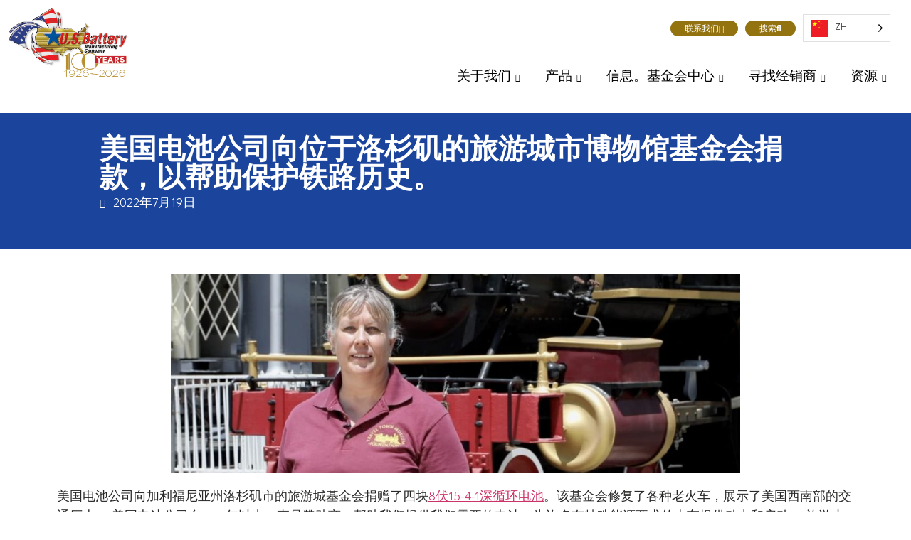

--- FILE ---
content_type: text/html; charset=UTF-8
request_url: https://www.usbattery.com/zh/u-s-battery-donates-to-the-travel-town-museum-foundation-in-los-angeles-ca-to-help-preserve-railroading-history/
body_size: 24402
content:
<!DOCTYPE html>
<html translate="no" lang="zh">
<head>
	<meta charset="UTF-8">
	<meta name="viewport" content="width=device-width, initial-scale=1.0"/>
		<meta name='robots' content='index, follow, max-image-preview:large, max-snippet:-1, max-video-preview:-1' />
	<style>img:is([sizes="auto" i], [sizes^="auto," i]) { contain-intrinsic-size: 3000px 1500px }</style>
	<script id="cookie-law-info-gcm-var-js">
var _ckyGcm = {"status":true,"default_settings":[{"analytics":"granted","advertisement":"denied","functional":"denied","necessary":"granted","ad_user_data":"denied","ad_personalization":"denied","regions":"All"}],"wait_for_update":2000,"url_passthrough":true,"ads_data_redaction":false}</script>
<script id="cookie-law-info-gcm-js" type="text/javascript" src="https://www.usbattery.com/wp-content/plugins/cookie-law-info/lite/frontend/js/gcm.min.js"></script> <script id="cookieyes" type="text/javascript" src="https://cdn-cookieyes.com/client_data/c011fb66a4392c6dc7cc548f/script.js"></script><!-- Google tag (gtag.js) consent mode dataLayer added by Site Kit -->
<script id="google_gtagjs-js-consent-mode-data-layer">
window.dataLayer = window.dataLayer || [];function gtag(){dataLayer.push(arguments);}
gtag('consent', 'default', {"ad_personalization":"denied","ad_storage":"denied","ad_user_data":"denied","analytics_storage":"denied","functionality_storage":"denied","security_storage":"denied","personalization_storage":"denied","region":["AT","BE","BG","CH","CY","CZ","DE","DK","EE","ES","FI","FR","GB","GR","HR","HU","IE","IS","IT","LI","LT","LU","LV","MT","NL","NO","PL","PT","RO","SE","SI","SK"],"wait_for_update":500});
window._googlesitekitConsentCategoryMap = {"statistics":["analytics_storage"],"marketing":["ad_storage","ad_user_data","ad_personalization"],"functional":["functionality_storage","security_storage"],"preferences":["personalization_storage"]};
window._googlesitekitConsents = {"ad_personalization":"denied","ad_storage":"denied","ad_user_data":"denied","analytics_storage":"denied","functionality_storage":"denied","security_storage":"denied","personalization_storage":"denied","region":["AT","BE","BG","CH","CY","CZ","DE","DK","EE","ES","FI","FR","GB","GR","HR","HU","IE","IS","IT","LI","LT","LU","LV","MT","NL","NO","PL","PT","RO","SE","SI","SK"],"wait_for_update":500};
</script>
<!-- End Google tag (gtag.js) consent mode dataLayer added by Site Kit -->

	<!-- This site is optimized with the Yoast SEO plugin v26.8 - https://yoast.com/product/yoast-seo-wordpress/ -->
	<title>U.S. Battery向位于加州洛杉矶的Travel Town博物馆基金会捐款，帮助保护铁路历史 - U.S. Battery Mfg. Co.</title>
	<link rel="canonical" href="https://www.usbattery.com/zh/u-s-battery-donates-to-the-travel-town-museum-foundation-in-los-angeles-ca-to-help-preserve-railroading-history/" />
	<meta property="og:locale" content="zh" />
	<meta property="og:type" content="article" />
	<meta property="og:title" content="U.S. Battery向位于加州洛杉矶的Travel Town博物馆基金会捐款，帮助保护铁路历史 - U.S. Battery Mfg. Co." />
	<meta property="og:description" content="美国电池公司向加利福尼亚州洛杉矶市的旅游城基金会捐赠了四块8伏15-4-1深循环电池。该基金会修复了各种老火车，展示了美国西南部的交通历史。&quot;自2017年以来，美国电池公司一直是一个赞助商，帮助我们提供我们需要的电池，为许多这些火车提供动力和启动 [...] 。" />
	<meta property="og:url" content="https://www.usbattery.com/zh/u-s-battery-donates-to-the-travel-town-museum-foundation-in-los-angeles-ca-to-help-preserve-railroading-history/" />
	<meta property="og:site_name" content="U.S. Battery Mfg. Co." />
	<meta property="article:published_time" content="2022-07-19T16:13:22+00:00" />
	<meta property="article:modified_time" content="2022-10-18T16:35:43+00:00" />
	<meta property="og:image" content="https://www.usbattery.com/wp-content/uploads/2022/10/Screen-Shot-2022-07-19-at-2.38.46-PM-copy-1210x423-1.jpg" />
	<meta property="og:image:width" content="1210" />
	<meta property="og:image:height" content="423" />
	<meta property="og:image:type" content="image/jpeg" />
	<meta name="author" content="usbatterymc" />
	<meta name="twitter:card" content="摘要_大图片" />
	<meta name="twitter:label1" content="Written by" />
	<meta name="twitter:data1" content="usbatterymc" />
	<meta name="twitter:label2" content="Est. reading time" />
	<meta name="twitter:data2" content="1 minute" />
	<script type="application/ld+json" class="yoast-schema-graph">{"@context":"https:\/\/schema.org","@graph":[{"@type":"Article","@id":"https:\/\/www.usbattery.com\/u-s-battery-donates-to-the-travel-town-museum-foundation-in-los-angeles-ca-to-help-preserve-railroading-history\/#article","isPartOf":{"@id":"https:\/\/www.usbattery.com\/u-s-battery-donates-to-the-travel-town-museum-foundation-in-los-angeles-ca-to-help-preserve-railroading-history\/"},"author":{"name":"\u8fbd\u5b81\u7701","@id":"https:\/\/www.usbattery.com\/#\/schema\/person\/9387b0e81897df355a2ed6465500e2bf"},"headline":"\u7f8e\u56fd\u7535\u6c60\u516c\u53f8\u5411\u4f4d\u4e8e\u6d1b\u6749\u77f6\u7684\u65c5\u6e38\u57ce\u5e02\u535a\u7269\u9986\u57fa\u91d1\u4f1a\u6350\u6b3e\uff0c\u4ee5\u5e2e\u52a9\u4fdd\u62a4\u94c1\u8def\u5386\u53f2\u3002","datePublished":"2022-07-19T16:13:22+00:00","dateModified":"2022-10-18T16:35:43+00:00","mainEntityOfPage":{"@id":"https:\/\/www.usbattery.com\/u-s-battery-donates-to-the-travel-town-museum-foundation-in-los-angeles-ca-to-help-preserve-railroading-history\/"},"wordCount":205,"commentCount":0,"image":{"@id":"https:\/\/www.usbattery.com\/u-s-battery-donates-to-the-travel-town-museum-foundation-in-los-angeles-ca-to-help-preserve-railroading-history\/#primaryimage"},"thumbnailUrl":"https:\/\/www.usbattery.com\/wp-content\/uploads\/2022\/10\/Screen-Shot-2022-07-19-at-2.38.46-PM-copy-1210x423-1.jpg","articleSection":["\u535a\u5ba2"],"inLanguage":"en-US","potentialAction":[{"@type":"CommentAction","name":"\u8bc4\u8bba","target":["https:\/\/www.usbattery.com\/u-s-battery-donates-to-the-travel-town-museum-foundation-in-los-angeles-ca-to-help-preserve-railroading-history\/#respond"]}]},{"@type":"WebPage","@id":"https:\/\/www.usbattery.com\/u-s-battery-donates-to-the-travel-town-museum-foundation-in-los-angeles-ca-to-help-preserve-railroading-history\/","url":"https:\/\/www.usbattery.com\/u-s-battery-donates-to-the-travel-town-museum-foundation-in-los-angeles-ca-to-help-preserve-railroading-history\/","name":"U.S. Battery\u5411\u4f4d\u4e8e\u52a0\u5dde\u6d1b\u6749\u77f6\u7684Travel Town\u535a\u7269\u9986\u57fa\u91d1\u4f1a\u6350\u6b3e\uff0c\u5e2e\u52a9\u4fdd\u62a4\u94c1\u8def\u5386\u53f2 - U.S. Battery Mfg. Co.","isPartOf":{"@id":"https:\/\/www.usbattery.com\/#website"},"primaryImageOfPage":{"@id":"https:\/\/www.usbattery.com\/u-s-battery-donates-to-the-travel-town-museum-foundation-in-los-angeles-ca-to-help-preserve-railroading-history\/#primaryimage"},"image":{"@id":"https:\/\/www.usbattery.com\/u-s-battery-donates-to-the-travel-town-museum-foundation-in-los-angeles-ca-to-help-preserve-railroading-history\/#primaryimage"},"thumbnailUrl":"https:\/\/www.usbattery.com\/wp-content\/uploads\/2022\/10\/Screen-Shot-2022-07-19-at-2.38.46-PM-copy-1210x423-1.jpg","datePublished":"2022-07-19T16:13:22+00:00","dateModified":"2022-10-18T16:35:43+00:00","author":{"@id":"https:\/\/www.usbattery.com\/#\/schema\/person\/9387b0e81897df355a2ed6465500e2bf"},"breadcrumb":{"@id":"https:\/\/www.usbattery.com\/u-s-battery-donates-to-the-travel-town-museum-foundation-in-los-angeles-ca-to-help-preserve-railroading-history\/#breadcrumb"},"inLanguage":"en-US","potentialAction":[{"@type":"ReadAction","target":["https:\/\/www.usbattery.com\/u-s-battery-donates-to-the-travel-town-museum-foundation-in-los-angeles-ca-to-help-preserve-railroading-history\/"]}]},{"@type":"ImageObject","inLanguage":"en-US","@id":"https:\/\/www.usbattery.com\/u-s-battery-donates-to-the-travel-town-museum-foundation-in-los-angeles-ca-to-help-preserve-railroading-history\/#primaryimage","url":"https:\/\/www.usbattery.com\/wp-content\/uploads\/2022\/10\/Screen-Shot-2022-07-19-at-2.38.46-PM-copy-1210x423-1.jpg","contentUrl":"https:\/\/www.usbattery.com\/wp-content\/uploads\/2022\/10\/Screen-Shot-2022-07-19-at-2.38.46-PM-copy-1210x423-1.jpg","width":1210,"height":423,"caption":"U.S. Battery Donates To The Travel Town Museum Foundation in Los Angeles, Ca, To Help Preserve Railroading History"},{"@type":"BreadcrumbList","@id":"https:\/\/www.usbattery.com\/u-s-battery-donates-to-the-travel-town-museum-foundation-in-los-angeles-ca-to-help-preserve-railroading-history\/#breadcrumb","itemListElement":[{"@type":"ListItem","position":1,"name":"\u9996\u9875","item":"https:\/\/www.usbattery.com\/"},{"@type":"ListItem","position":2,"name":"\u7f8e\u56fd\u7535\u6c60\u516c\u53f8\u5411\u4f4d\u4e8e\u6d1b\u6749\u77f6\u7684\u65c5\u6e38\u57ce\u5e02\u535a\u7269\u9986\u57fa\u91d1\u4f1a\u6350\u6b3e\uff0c\u4ee5\u5e2e\u52a9\u4fdd\u62a4\u94c1\u8def\u5386\u53f2\u3002"}]},{"@type":"WebSite","@id":"https:\/\/www.usbattery.com\/#website","url":"https:\/\/www.usbattery.com\/","name":"U.S. Battery Mfg. Co.","description":"\u6df1\u5faa\u73af\u7535\u6c60\u7684\u9886\u5bfc\u8005","potentialAction":[{"@type":"SearchAction","target":{"@type":"EntryPoint","urlTemplate":"https:\/\/www.usbattery.com\/?s={search_term_string}"},"query-input":{"@type":"PropertyValueSpecification","valueRequired":true,"valueName":"search_term_string"}}],"inLanguage":"en-US"},{"@type":"Person","@id":"https:\/\/www.usbattery.com\/#\/schema\/person\/9387b0e81897df355a2ed6465500e2bf","name":"\u8fbd\u5b81\u7701","image":{"@type":"ImageObject","inLanguage":"en-US","@id":"https:\/\/www.usbattery.com\/#\/schema\/person\/image\/","url":"https:\/\/secure.gravatar.com\/avatar\/a1c85cc3312db09ad13184ae6a225e9f3b2202e709945228b5415cbfabdbc6a4?s=96&d=mm&r=g","contentUrl":"https:\/\/secure.gravatar.com\/avatar\/a1c85cc3312db09ad13184ae6a225e9f3b2202e709945228b5415cbfabdbc6a4?s=96&d=mm&r=g","caption":"usbatterymc"},"sameAs":["https:\/\/usbattery.com"],"url":"https:\/\/www.usbattery.com\/author\/usbatterymc\/"}]}</script>
	<!-- / Yoast SEO plugin. -->


<link rel='dns-prefetch' href='//www.googletagmanager.com' />
<link rel="alternate" type="application/rss+xml" title="U.S. Battery Mfg. Co. &raquo; Feed" href="https://www.usbattery.com/feed/" />
<link rel="alternate" type="application/rss+xml" title="U.S. Battery Mfg. Co. &raquo; Comments Feed" href="https://www.usbattery.com/comments/feed/" />
<link rel="alternate" type="application/rss+xml" title="U.S. Battery Mfg. Co. &raquo; U.S. Battery Donates To The Travel Town Museum Foundation in Los Angeles, Ca, To Help Preserve Railroading History Comments Feed" href="https://www.usbattery.com/u-s-battery-donates-to-the-travel-town-museum-foundation-in-los-angeles-ca-to-help-preserve-railroading-history/feed/" />
		<style>
			.lazyload,
			.lazyloading {
				max-width: 100%;
			}
		</style>
		<!-- ERROR: WP-Optimize Minify was not allowed to save its cache on - wp-content/cache/wpo-minify/1768841585/assets/wpo-minify-header-hello-elementor-child-style1710480692.min.css --><!-- Please check if the path above is correct and ensure your server has write permission there! --><style id='global-styles-inline-css'>
:root{--wp--preset--aspect-ratio--square: 1;--wp--preset--aspect-ratio--4-3: 4/3;--wp--preset--aspect-ratio--3-4: 3/4;--wp--preset--aspect-ratio--3-2: 3/2;--wp--preset--aspect-ratio--2-3: 2/3;--wp--preset--aspect-ratio--16-9: 16/9;--wp--preset--aspect-ratio--9-16: 9/16;--wp--preset--color--black: #000000;--wp--preset--color--cyan-bluish-gray: #abb8c3;--wp--preset--color--white: #ffffff;--wp--preset--color--pale-pink: #f78da7;--wp--preset--color--vivid-red: #cf2e2e;--wp--preset--color--luminous-vivid-orange: #ff6900;--wp--preset--color--luminous-vivid-amber: #fcb900;--wp--preset--color--light-green-cyan: #7bdcb5;--wp--preset--color--vivid-green-cyan: #00d084;--wp--preset--color--pale-cyan-blue: #8ed1fc;--wp--preset--color--vivid-cyan-blue: #0693e3;--wp--preset--color--vivid-purple: #9b51e0;--wp--preset--gradient--vivid-cyan-blue-to-vivid-purple: linear-gradient(135deg,rgba(6,147,227,1) 0%,rgb(155,81,224) 100%);--wp--preset--gradient--light-green-cyan-to-vivid-green-cyan: linear-gradient(135deg,rgb(122,220,180) 0%,rgb(0,208,130) 100%);--wp--preset--gradient--luminous-vivid-amber-to-luminous-vivid-orange: linear-gradient(135deg,rgba(252,185,0,1) 0%,rgba(255,105,0,1) 100%);--wp--preset--gradient--luminous-vivid-orange-to-vivid-red: linear-gradient(135deg,rgba(255,105,0,1) 0%,rgb(207,46,46) 100%);--wp--preset--gradient--very-light-gray-to-cyan-bluish-gray: linear-gradient(135deg,rgb(238,238,238) 0%,rgb(169,184,195) 100%);--wp--preset--gradient--cool-to-warm-spectrum: linear-gradient(135deg,rgb(74,234,220) 0%,rgb(151,120,209) 20%,rgb(207,42,186) 40%,rgb(238,44,130) 60%,rgb(251,105,98) 80%,rgb(254,248,76) 100%);--wp--preset--gradient--blush-light-purple: linear-gradient(135deg,rgb(255,206,236) 0%,rgb(152,150,240) 100%);--wp--preset--gradient--blush-bordeaux: linear-gradient(135deg,rgb(254,205,165) 0%,rgb(254,45,45) 50%,rgb(107,0,62) 100%);--wp--preset--gradient--luminous-dusk: linear-gradient(135deg,rgb(255,203,112) 0%,rgb(199,81,192) 50%,rgb(65,88,208) 100%);--wp--preset--gradient--pale-ocean: linear-gradient(135deg,rgb(255,245,203) 0%,rgb(182,227,212) 50%,rgb(51,167,181) 100%);--wp--preset--gradient--electric-grass: linear-gradient(135deg,rgb(202,248,128) 0%,rgb(113,206,126) 100%);--wp--preset--gradient--midnight: linear-gradient(135deg,rgb(2,3,129) 0%,rgb(40,116,252) 100%);--wp--preset--font-size--small: 13px;--wp--preset--font-size--medium: 20px;--wp--preset--font-size--large: 36px;--wp--preset--font-size--x-large: 42px;--wp--preset--spacing--20: 0.44rem;--wp--preset--spacing--30: 0.67rem;--wp--preset--spacing--40: 1rem;--wp--preset--spacing--50: 1.5rem;--wp--preset--spacing--60: 2.25rem;--wp--preset--spacing--70: 3.38rem;--wp--preset--spacing--80: 5.06rem;--wp--preset--shadow--natural: 6px 6px 9px rgba(0, 0, 0, 0.2);--wp--preset--shadow--deep: 12px 12px 50px rgba(0, 0, 0, 0.4);--wp--preset--shadow--sharp: 6px 6px 0px rgba(0, 0, 0, 0.2);--wp--preset--shadow--outlined: 6px 6px 0px -3px rgba(255, 255, 255, 1), 6px 6px rgba(0, 0, 0, 1);--wp--preset--shadow--crisp: 6px 6px 0px rgba(0, 0, 0, 1);}:root { --wp--style--global--content-size: 800px;--wp--style--global--wide-size: 1200px; }:where(body) { margin: 0; }.wp-site-blocks > .alignleft { float: left; margin-right: 2em; }.wp-site-blocks > .alignright { float: right; margin-left: 2em; }.wp-site-blocks > .aligncenter { justify-content: center; margin-left: auto; margin-right: auto; }:where(.wp-site-blocks) > * { margin-block-start: 24px; margin-block-end: 0; }:where(.wp-site-blocks) > :first-child { margin-block-start: 0; }:where(.wp-site-blocks) > :last-child { margin-block-end: 0; }:root { --wp--style--block-gap: 24px; }:root :where(.is-layout-flow) > :first-child{margin-block-start: 0;}:root :where(.is-layout-flow) > :last-child{margin-block-end: 0;}:root :where(.is-layout-flow) > *{margin-block-start: 24px;margin-block-end: 0;}:root :where(.is-layout-constrained) > :first-child{margin-block-start: 0;}:root :where(.is-layout-constrained) > :last-child{margin-block-end: 0;}:root :where(.is-layout-constrained) > *{margin-block-start: 24px;margin-block-end: 0;}:root :where(.is-layout-flex){gap: 24px;}:root :where(.is-layout-grid){gap: 24px;}.is-layout-flow > .alignleft{float: left;margin-inline-start: 0;margin-inline-end: 2em;}.is-layout-flow > .alignright{float: right;margin-inline-start: 2em;margin-inline-end: 0;}.is-layout-flow > .aligncenter{margin-left: auto !important;margin-right: auto !important;}.is-layout-constrained > .alignleft{float: left;margin-inline-start: 0;margin-inline-end: 2em;}.is-layout-constrained > .alignright{float: right;margin-inline-start: 2em;margin-inline-end: 0;}.is-layout-constrained > .aligncenter{margin-left: auto !important;margin-right: auto !important;}.is-layout-constrained > :where(:not(.alignleft):not(.alignright):not(.alignfull)){max-width: var(--wp--style--global--content-size);margin-left: auto !important;margin-right: auto !important;}.is-layout-constrained > .alignwide{max-width: var(--wp--style--global--wide-size);}body .is-layout-flex{display: flex;}.is-layout-flex{flex-wrap: wrap;align-items: center;}.is-layout-flex > :is(*, div){margin: 0;}body .is-layout-grid{display: grid;}.is-layout-grid > :is(*, div){margin: 0;}body{padding-top: 0px;padding-right: 0px;padding-bottom: 0px;padding-left: 0px;}a:where(:not(.wp-element-button)){text-decoration: underline;}:root :where(.wp-element-button, .wp-block-button__link){background-color: #32373c;border-width: 0;color: #fff;font-family: inherit;font-size: inherit;line-height: inherit;padding: calc(0.667em + 2px) calc(1.333em + 2px);text-decoration: none;}.has-black-color{color: var(--wp--preset--color--black) !important;}.has-cyan-bluish-gray-color{color: var(--wp--preset--color--cyan-bluish-gray) !important;}.has-white-color{color: var(--wp--preset--color--white) !important;}.has-pale-pink-color{color: var(--wp--preset--color--pale-pink) !important;}.has-vivid-red-color{color: var(--wp--preset--color--vivid-red) !important;}.has-luminous-vivid-orange-color{color: var(--wp--preset--color--luminous-vivid-orange) !important;}.has-luminous-vivid-amber-color{color: var(--wp--preset--color--luminous-vivid-amber) !important;}.has-light-green-cyan-color{color: var(--wp--preset--color--light-green-cyan) !important;}.has-vivid-green-cyan-color{color: var(--wp--preset--color--vivid-green-cyan) !important;}.has-pale-cyan-blue-color{color: var(--wp--preset--color--pale-cyan-blue) !important;}.has-vivid-cyan-blue-color{color: var(--wp--preset--color--vivid-cyan-blue) !important;}.has-vivid-purple-color{color: var(--wp--preset--color--vivid-purple) !important;}.has-black-background-color{background-color: var(--wp--preset--color--black) !important;}.has-cyan-bluish-gray-background-color{background-color: var(--wp--preset--color--cyan-bluish-gray) !important;}.has-white-background-color{background-color: var(--wp--preset--color--white) !important;}.has-pale-pink-background-color{background-color: var(--wp--preset--color--pale-pink) !important;}.has-vivid-red-background-color{background-color: var(--wp--preset--color--vivid-red) !important;}.has-luminous-vivid-orange-background-color{background-color: var(--wp--preset--color--luminous-vivid-orange) !important;}.has-luminous-vivid-amber-background-color{background-color: var(--wp--preset--color--luminous-vivid-amber) !important;}.has-light-green-cyan-background-color{background-color: var(--wp--preset--color--light-green-cyan) !important;}.has-vivid-green-cyan-background-color{background-color: var(--wp--preset--color--vivid-green-cyan) !important;}.has-pale-cyan-blue-background-color{background-color: var(--wp--preset--color--pale-cyan-blue) !important;}.has-vivid-cyan-blue-background-color{background-color: var(--wp--preset--color--vivid-cyan-blue) !important;}.has-vivid-purple-background-color{background-color: var(--wp--preset--color--vivid-purple) !important;}.has-black-border-color{border-color: var(--wp--preset--color--black) !important;}.has-cyan-bluish-gray-border-color{border-color: var(--wp--preset--color--cyan-bluish-gray) !important;}.has-white-border-color{border-color: var(--wp--preset--color--white) !important;}.has-pale-pink-border-color{border-color: var(--wp--preset--color--pale-pink) !important;}.has-vivid-red-border-color{border-color: var(--wp--preset--color--vivid-red) !important;}.has-luminous-vivid-orange-border-color{border-color: var(--wp--preset--color--luminous-vivid-orange) !important;}.has-luminous-vivid-amber-border-color{border-color: var(--wp--preset--color--luminous-vivid-amber) !important;}.has-light-green-cyan-border-color{border-color: var(--wp--preset--color--light-green-cyan) !important;}.has-vivid-green-cyan-border-color{border-color: var(--wp--preset--color--vivid-green-cyan) !important;}.has-pale-cyan-blue-border-color{border-color: var(--wp--preset--color--pale-cyan-blue) !important;}.has-vivid-cyan-blue-border-color{border-color: var(--wp--preset--color--vivid-cyan-blue) !important;}.has-vivid-purple-border-color{border-color: var(--wp--preset--color--vivid-purple) !important;}.has-vivid-cyan-blue-to-vivid-purple-gradient-background{background: var(--wp--preset--gradient--vivid-cyan-blue-to-vivid-purple) !important;}.has-light-green-cyan-to-vivid-green-cyan-gradient-background{background: var(--wp--preset--gradient--light-green-cyan-to-vivid-green-cyan) !important;}.has-luminous-vivid-amber-to-luminous-vivid-orange-gradient-background{background: var(--wp--preset--gradient--luminous-vivid-amber-to-luminous-vivid-orange) !important;}.has-luminous-vivid-orange-to-vivid-red-gradient-background{background: var(--wp--preset--gradient--luminous-vivid-orange-to-vivid-red) !important;}.has-very-light-gray-to-cyan-bluish-gray-gradient-background{background: var(--wp--preset--gradient--very-light-gray-to-cyan-bluish-gray) !important;}.has-cool-to-warm-spectrum-gradient-background{background: var(--wp--preset--gradient--cool-to-warm-spectrum) !important;}.has-blush-light-purple-gradient-background{background: var(--wp--preset--gradient--blush-light-purple) !important;}.has-blush-bordeaux-gradient-background{background: var(--wp--preset--gradient--blush-bordeaux) !important;}.has-luminous-dusk-gradient-background{background: var(--wp--preset--gradient--luminous-dusk) !important;}.has-pale-ocean-gradient-background{background: var(--wp--preset--gradient--pale-ocean) !important;}.has-electric-grass-gradient-background{background: var(--wp--preset--gradient--electric-grass) !important;}.has-midnight-gradient-background{background: var(--wp--preset--gradient--midnight) !important;}.has-small-font-size{font-size: var(--wp--preset--font-size--small) !important;}.has-medium-font-size{font-size: var(--wp--preset--font-size--medium) !important;}.has-large-font-size{font-size: var(--wp--preset--font-size--large) !important;}.has-x-large-font-size{font-size: var(--wp--preset--font-size--x-large) !important;}
:root :where(.wp-block-pullquote){font-size: 1.5em;line-height: 1.6;}
</style>
<style id='wpgb-head-inline-css'>
.wp-grid-builder:not(.wpgb-template),.wpgb-facet{opacity:0.01}.wpgb-facet fieldset{margin:0;padding:0;border:none;outline:none;box-shadow:none}.wpgb-facet fieldset:last-child{margin-bottom:40px;}.wpgb-facet fieldset legend.wpgb-sr-only{height:1px;width:1px}
</style>
<link rel='stylesheet' id='wp-block-library-css' href='https://www.usbattery.com/wp-includes/css/dist/block-library/style.min.css' media='all' />
<link rel='stylesheet' id='us-battery-calculator-bootstrap-css' href='https://www.usbattery.com/wp-content/plugins/us-battery-calculator/public/css/bootstrap.min.css' media='all' />
<link rel='stylesheet' id='wpo_min-header-2-css' href='https://www.usbattery.com/wp-content/cache/wpo-minify/1768841585/assets/wpo-minify-header-us-battery-calculator1710480693.min.css' media='all' />
<link rel='stylesheet' id='wpo_min-header-3-css' href='https://www.usbattery.com/wp-content/cache/wpo-minify/1768841585/assets/wpo-minify-header-weglot-css1762049534.min.css' media='all' />
<link rel='stylesheet' id='wpo_min-header-4-css' href='https://www.usbattery.com/wp-content/cache/wpo-minify/1768841585/assets/wpo-minify-header-new-flag-css1762049534.min.css' media='all' />
<link rel='stylesheet' id='hello-elementor-css' href='https://www.usbattery.com/wp-content/themes/hello-elementor/style.min.css' media='all' />
<link rel='stylesheet' id='hello-elementor-theme-style-css' href='https://www.usbattery.com/wp-content/themes/hello-elementor/theme.min.css' media='all' />
<link rel='stylesheet' id='hello-elementor-header-footer-css' href='https://www.usbattery.com/wp-content/themes/hello-elementor/header-footer.min.css' media='all' />
<link rel='stylesheet' id='elementor-frontend-css' href='https://www.usbattery.com/wp-content/plugins/elementor/assets/css/frontend.min.css' media='all' />
<link rel='stylesheet' id='wpo_min-header-9-css' href='https://www.usbattery.com/wp-content/cache/wpo-minify/1768841585/assets/wpo-minify-header-elementor-post-101767094588.min.css' media='all' />
<link rel='stylesheet' id='widget-image-css' href='https://www.usbattery.com/wp-content/plugins/elementor/assets/css/widget-image.min.css' media='all' />
<link rel='stylesheet' id='widget-nav-menu-css' href='https://www.usbattery.com/wp-content/plugins/elementor-pro/assets/css/widget-nav-menu.min.css' media='all' />
<link rel='stylesheet' id='e-sticky-css' href='https://www.usbattery.com/wp-content/plugins/elementor-pro/assets/css/modules/sticky.min.css' media='all' />
<link rel='stylesheet' id='widget-icon-list-css' href='https://www.usbattery.com/wp-content/plugins/elementor/assets/css/widget-icon-list.min.css' media='all' />
<link rel='stylesheet' id='widget-social-icons-css' href='https://www.usbattery.com/wp-content/plugins/elementor/assets/css/widget-social-icons.min.css' media='all' />
<link rel='stylesheet' id='e-apple-webkit-css' href='https://www.usbattery.com/wp-content/plugins/elementor/assets/css/conditionals/apple-webkit.min.css' media='all' />
<link rel='stylesheet' id='widget-heading-css' href='https://www.usbattery.com/wp-content/plugins/elementor/assets/css/widget-heading.min.css' media='all' />
<link rel='stylesheet' id='widget-post-info-css' href='https://www.usbattery.com/wp-content/plugins/elementor-pro/assets/css/widget-post-info.min.css' media='all' />
<link rel='stylesheet' id='wpo_min-header-18-css' href='https://www.usbattery.com/wp-content/cache/wpo-minify/1768841585/assets/wpo-minify-header-elementor-icons-shared-01746818967.min.css' media='all' />
<link rel='stylesheet' id='wpo_min-header-19-css' href='https://www.usbattery.com/wp-content/cache/wpo-minify/1768841585/assets/wpo-minify-header-elementor-icons-fa-regular1746818967.min.css' media='all' />
<link rel='stylesheet' id='wpo_min-header-20-css' href='https://www.usbattery.com/wp-content/cache/wpo-minify/1768841585/assets/wpo-minify-header-elementor-icons-fa-solid1746818967.min.css' media='all' />
<link rel='stylesheet' id='elementor-icons-css' href='https://www.usbattery.com/wp-content/plugins/elementor/assets/lib/eicons/css/elementor-icons.min.css' media='all' />
<link rel='stylesheet' id='wpo_min-header-22-css' href='https://www.usbattery.com/wp-content/cache/wpo-minify/1768841585/assets/wpo-minify-header-elementor-post-181767094588.min.css' media='all' />
<link rel='stylesheet' id='wpo_min-header-23-css' href='https://www.usbattery.com/wp-content/cache/wpo-minify/1768841585/assets/wpo-minify-header-elementor-post-631767094588.min.css' media='all' />
<link rel='stylesheet' id='wpo_min-header-24-css' href='https://www.usbattery.com/wp-content/cache/wpo-minify/1768841585/assets/wpo-minify-header-elementor-post-1551767094761.min.css' media='all' />
<link rel='stylesheet' id='wpo_min-header-25-css' href='https://www.usbattery.com/wp-content/cache/wpo-minify/1768841585/assets/wpo-minify-header-tablepress-default1765894352.min.css' media='all' />
<link rel='stylesheet' id='wpo_min-header-27-css' href='https://www.usbattery.com/wp-content/cache/wpo-minify/1768841585/assets/wpo-minify-header-ekit-widget-styles1746819105.min.css' media='all' />
<link rel='stylesheet' id='wpo_min-header-28-css' href='https://www.usbattery.com/wp-content/cache/wpo-minify/1768841585/assets/wpo-minify-header-ekit-responsive1746819105.min.css' media='all' />
<link rel='stylesheet' id='wpo_min-header-29-css' href='https://www.usbattery.com/wp-content/cache/wpo-minify/1768841585/assets/wpo-minify-header-elementor_signature1767822869.min.css' media='all' />
<link rel='stylesheet' id='wpo_min-header-30-css' href='https://www.usbattery.com/wp-content/cache/wpo-minify/1768841585/assets/wpo-minify-header-elementor-gf-local-roboto1744977599.min.css' media='all' />
<link rel='stylesheet' id='wpo_min-header-31-css' href='https://www.usbattery.com/wp-content/cache/wpo-minify/1768841585/assets/wpo-minify-header-elementor-icons-fa-brands1746818967.min.css' media='all' />
<!--n2css--><!--n2js--><script id="cookie-law-info-wca-js-before">
const _ckyGsk = true;
</script>
<script src="https://www.usbattery.com/wp-content/plugins/cookie-law-info/lite/frontend/js/wca.min.js" id="cookie-law-info-wca-js"></script>
<script src="https://www.usbattery.com/wp-includes/js/jquery/jquery.min.js" id="jquery-core-js"></script>
<script src="https://www.usbattery.com/wp-includes/js/jquery/jquery-migrate.min.js" id="jquery-migrate-js"></script>
<script id="3d-flip-book-client-locale-loader-js-extra">
var FB3D_CLIENT_LOCALE = {"ajaxurl":"https:\/\/www.usbattery.com\/wp-admin\/admin-ajax.php","dictionary":{"Table of contents":"Table of contents","Close":"Close","Bookmarks":"Bookmarks","Thumbnails":"Thumbnails","Search":"Search","Share":"Share","Facebook":"Facebook","Twitter":"Twitter","Email":"Email","Play":"Play","Previous page":"Previous page","Next page":"Next page","Zoom in":"Zoom in","Zoom out":"Zoom out","Fit view":"Fit view","Auto play":"Auto play","Full screen":"Full screen","More":"More","Smart pan":"Smart pan","Single page":"Single page","Sounds":"Sounds","Stats":"Stats","Print":"Print","Download":"Download","Goto first page":"Goto first page","Goto last page":"Goto last page"},"images":"https:\/\/www.usbattery.com\/wp-content\/plugins\/interactive-3d-flipbook-powered-physics-engine\/assets\/images\/","jsData":{"urls":[],"posts":{"ids_mis":[],"ids":[]},"pages":[],"firstPages":[],"bookCtrlProps":[],"bookTemplates":[]},"key":"3d-flip-book","pdfJS":{"pdfJsLib":"https:\/\/www.usbattery.com\/wp-content\/plugins\/interactive-3d-flipbook-powered-physics-engine\/assets\/js\/pdf.min.js?ver=4.3.136","pdfJsWorker":"https:\/\/www.usbattery.com\/wp-content\/plugins\/interactive-3d-flipbook-powered-physics-engine\/assets\/js\/pdf.worker.js?ver=4.3.136","stablePdfJsLib":"https:\/\/www.usbattery.com\/wp-content\/plugins\/interactive-3d-flipbook-powered-physics-engine\/assets\/js\/stable\/pdf.min.js?ver=2.5.207","stablePdfJsWorker":"https:\/\/www.usbattery.com\/wp-content\/plugins\/interactive-3d-flipbook-powered-physics-engine\/assets\/js\/stable\/pdf.worker.js?ver=2.5.207","pdfJsCMapUrl":"https:\/\/www.usbattery.com\/wp-content\/plugins\/interactive-3d-flipbook-powered-physics-engine\/assets\/cmaps\/"},"cacheurl":"https:\/\/www.usbattery.com\/wp-content\/uploads\/3d-flip-book\/cache\/","pluginsurl":"https:\/\/www.usbattery.com\/wp-content\/plugins\/","pluginurl":"https:\/\/www.usbattery.com\/wp-content\/plugins\/interactive-3d-flipbook-powered-physics-engine\/","thumbnailSize":{"width":"150","height":"150"},"version":"1.16.17"};
</script>
<script src="https://www.usbattery.com/wp-content/plugins/interactive-3d-flipbook-powered-physics-engine/assets/js/client-locale-loader.js" id="3d-flip-book-client-locale-loader-js" async data-wp-strategy="async"></script>
<script src="https://www.usbattery.com/wp-content/plugins/us-battery-calculator/public/js/bootstrap.min.js" id="us-battery-calculator-bootstrap-js"></script>
<script src="https://www.usbattery.com/wp-content/plugins/us-battery-calculator/public/js/us-battery-calculator-public.js" id="us-battery-calculator-js"></script>
<script src="https://www.usbattery.com/wp-content/plugins/weglot/dist/front-js.js" id="wp-weglot-js-js"></script>

<!-- Google tag (gtag.js) snippet added by Site Kit -->
<!-- Google Analytics snippet added by Site Kit -->
<!-- Google Ads snippet added by Site Kit -->
<script src="https://www.googletagmanager.com/gtag/js?id=G-7SEHM9B6ZV" id="google_gtagjs-js" async></script>
<script id="google_gtagjs-js-after">
window.dataLayer = window.dataLayer || [];function gtag(){dataLayer.push(arguments);}
gtag("set","linker",{"domains":["www.usbattery.com"]});
gtag("js", new Date());
gtag("set", "developer_id.dZTNiMT", true);
gtag("config", "G-7SEHM9B6ZV");
gtag("config", "AW-936417440");
</script>
<script src="https://www.usbattery.com/wp-includes/js/jquery/ui/core.min.js" id="jquery-ui-core-js"></script>
<script src="https://www.usbattery.com/wp-includes/js/jquery/ui/mouse.min.js" id="jquery-ui-mouse-js"></script>
<script src="https://www.usbattery.com/wp-content/plugins/signature-field-for-elementor-forms/lib/js/jquery.signature.js" id="elementor_signature_lib-js"></script>
<script src="https://www.usbattery.com/wp-content/plugins/signature-field-for-elementor-forms/lib/js/jquery.ui.touch-punch.min.js" id="jquery-ui-touch-punch-js"></script>
<script src="https://www.usbattery.com/wp-content/plugins/signature-field-for-elementor-forms/lib/js/signature.js" id="elementor_signature-js"></script>
<link rel="https://api.w.org/" href="https://www.usbattery.com/wp-json/" /><link rel="alternate" title="JSON" type="application/json" href="https://www.usbattery.com/wp-json/wp/v2/posts/637" /><link rel="EditURI" type="application/rsd+xml" title="RSD" href="https://www.usbattery.com/xmlrpc.php?rsd" />
<link rel='shortlink' href='https://www.usbattery.com/?p=637' />
<link rel="alternate" title="oEmbed (JSON)" type="application/json+oembed" href="https://www.usbattery.com/wp-json/oembed/1.0/embed?url=https%3A%2F%2Fwww.usbattery.com%2Fu-s-battery-donates-to-the-travel-town-museum-foundation-in-los-angeles-ca-to-help-preserve-railroading-history%2F" />
<link rel="alternate" title="oEmbed (XML)" type="text/xml+oembed" href="https://www.usbattery.com/wp-json/oembed/1.0/embed?url=https%3A%2F%2Fwww.usbattery.com%2Fu-s-battery-donates-to-the-travel-town-museum-foundation-in-los-angeles-ca-to-help-preserve-railroading-history%2F&#038;format=xml" />
<meta name="generator" content="Site Kit by Google 1.170.0" /><script type="text/javascript">
        var _ss = _ss || [];
    _ss.push(['_setDomain', 'https://koi-3RLM1K1V2S.marketingautomation.services/net']);
    _ss.push(['_setAccount', 'KOI-1FZ71YJHD859RK']);
    _ss.push(['_trackPageView']);
    window._pa = window._pa || {};
    // _pa.orderId = "myOrderId"; // OPTIONAL: attach unique conversion identifier to conversions
    // _pa.revenue = "19.99"; // OPTIONAL: attach dynamic purchase values to conversions
    // _pa.productId = "myProductId"; // OPTIONAL: Include product ID for use with dynamic ads
(function() {
    var ss = document.createElement('script');
    ss.type = 'text/javascript'; ss.async = true;
    ss.src = ('https:' == document.location.protocol ? 'https://' : 'http://') + 'koi-3RLM1K1V2S.marketingautomation.services/client/ss.js?ver=2.4.0';
    var scr = document.getElementsByTagName('script')[0];
    scr.parentNode.insertBefore(ss, scr);
})();
</script>
<noscript><style>.wp-grid-builder .wpgb-card.wpgb-card-hidden .wpgb-card-wrapper{opacity:1!important;visibility:visible!important;transform:none!important}.wpgb-facet {opacity:1!important;pointer-events:auto!important}.wpgb-facet *:not(.wpgb-pagination-facet){display:none}</style></noscript>
<meta name="google" content="notranslate"/>
<link rel="alternate" href="https://www.usbattery.com/u-s-battery-donates-to-the-travel-town-museum-foundation-in-los-angeles-ca-to-help-preserve-railroading-history/" hreflang="en"/>
<link rel="alternate" href="https://www.usbattery.com/zh/u-s-battery-donates-to-the-travel-town-museum-foundation-in-los-angeles-ca-to-help-preserve-railroading-history/" hreflang="zh"/>
<link rel="alternate" href="https://www.usbattery.com/es/u-s-battery-donates-to-the-travel-town-museum-foundation-in-los-angeles-ca-to-help-preserve-railroading-history/" hreflang="es"/>
<link rel="alternate" href="https://www.usbattery.com/fr/u-s-battery-donates-to-the-travel-town-museum-foundation-in-los-angeles-ca-to-help-preserve-railroading-history/" hreflang="fr"/>
<link rel="alternate" href="https://www.usbattery.com/de/u-s-battery-donates-to-the-travel-town-museum-foundation-in-los-angeles-ca-to-help-preserve-railroading-history/" hreflang="de"/>
<link rel="alternate" href="https://www.usbattery.com/it/u-s-battery-donates-to-the-travel-town-museum-foundation-in-los-angeles-ca-to-help-preserve-railroading-history/" hreflang="it"/>
<script type="application/json" id="weglot-data">{"website":"https:\/\/usbatterymc.wpengine.com","uid":"5ddd0619a0","project_slug":"usbattery-com","language_from":"en","language_from_custom_flag":null,"language_from_custom_name":null,"excluded_paths":[],"excluded_blocks":[],"custom_settings":{"button_style":{"is_dropdown":true,"with_flags":true,"flag_type":"square","with_name":true,"custom_css":"","full_name":false},"translate_search":true,"translate_email":false,"translate_amp":false,"switchers":[{"templates":{"name":"default","hash":"095ffb8d22f66be52959023fa4eeb71a05f20f73"},"location":[],"style":{"with_flags":true,"flag_type":"square","with_name":true,"full_name":false,"is_dropdown":true}}]},"pending_translation_enabled":false,"curl_ssl_check_enabled":true,"languages":[{"language_to":"zh","custom_code":null,"custom_name":null,"custom_local_name":null,"provider":null,"enabled":true,"automatic_translation_enabled":true,"deleted_at":null,"connect_host_destination":null,"custom_flag":null},{"language_to":"es","custom_code":null,"custom_name":null,"custom_local_name":null,"provider":null,"enabled":true,"automatic_translation_enabled":true,"deleted_at":null,"connect_host_destination":null,"custom_flag":null},{"language_to":"fr","custom_code":null,"custom_name":null,"custom_local_name":null,"provider":null,"enabled":true,"automatic_translation_enabled":true,"deleted_at":null,"connect_host_destination":null,"custom_flag":null},{"language_to":"de","custom_code":null,"custom_name":null,"custom_local_name":null,"provider":null,"enabled":true,"automatic_translation_enabled":true,"deleted_at":null,"connect_host_destination":null,"custom_flag":null},{"language_to":"it","custom_code":null,"custom_name":null,"custom_local_name":null,"provider":null,"enabled":true,"automatic_translation_enabled":true,"deleted_at":null,"connect_host_destination":null,"custom_flag":null}],"organization_slug":"w-ff249a860f","current_language":"zh","switcher_links":{"en":"https:\/\/www.usbattery.com\/u-s-battery-donates-to-the-travel-town-museum-foundation-in-los-angeles-ca-to-help-preserve-railroading-history\/?wg-choose-original=true","zh":"https:\/\/www.usbattery.com\/zh\/u-s-battery-donates-to-the-travel-town-museum-foundation-in-los-angeles-ca-to-help-preserve-railroading-history\/?wg-choose-original=false","es":"https:\/\/www.usbattery.com\/es\/u-s-battery-donates-to-the-travel-town-museum-foundation-in-los-angeles-ca-to-help-preserve-railroading-history\/?wg-choose-original=false","fr":"https:\/\/www.usbattery.com\/fr\/u-s-battery-donates-to-the-travel-town-museum-foundation-in-los-angeles-ca-to-help-preserve-railroading-history\/?wg-choose-original=false","de":"https:\/\/www.usbattery.com\/de\/u-s-battery-donates-to-the-travel-town-museum-foundation-in-los-angeles-ca-to-help-preserve-railroading-history\/?wg-choose-original=false","it":"https:\/\/www.usbattery.com\/it\/u-s-battery-donates-to-the-travel-town-museum-foundation-in-los-angeles-ca-to-help-preserve-railroading-history\/?wg-choose-original=false"},"original_path":"\/u-s-battery-donates-to-the-travel-town-museum-foundation-in-los-angeles-ca-to-help-preserve-railroading-history\/"}</script>		<script>
			document.documentElement.className = document.documentElement.className.replace('no-js', 'js');
		</script>
				<style>
			.no-js img.lazyload {
				display: none;
			}

			figure.wp-block-image img.lazyloading {
				min-width: 150px;
			}

			.lazyload,
			.lazyloading {
				--smush-placeholder-width: 100px;
				--smush-placeholder-aspect-ratio: 1/1;
				width: var(--smush-image-width, var(--smush-placeholder-width)) !important;
				aspect-ratio: var(--smush-image-aspect-ratio, var(--smush-placeholder-aspect-ratio)) !important;
			}

						.lazyload, .lazyloading {
				opacity: 0;
			}

			.lazyloaded {
				opacity: 1;
				transition: opacity 400ms;
				transition-delay: 0ms;
			}

					</style>
		<meta name="generator" content="Elementor 3.28.4; features: additional_custom_breakpoints, e_local_google_fonts; settings: css_print_method-external, google_font-enabled, font_display-auto">
			<style>
				.e-con.e-parent:nth-of-type(n+4):not(.e-lazyloaded):not(.e-no-lazyload),
				.e-con.e-parent:nth-of-type(n+4):not(.e-lazyloaded):not(.e-no-lazyload) * {
					background-image: none !important;
				}
				@media screen and (max-height: 1024px) {
					.e-con.e-parent:nth-of-type(n+3):not(.e-lazyloaded):not(.e-no-lazyload),
					.e-con.e-parent:nth-of-type(n+3):not(.e-lazyloaded):not(.e-no-lazyload) * {
						background-image: none !important;
					}
				}
				@media screen and (max-height: 640px) {
					.e-con.e-parent:nth-of-type(n+2):not(.e-lazyloaded):not(.e-no-lazyload),
					.e-con.e-parent:nth-of-type(n+2):not(.e-lazyloaded):not(.e-no-lazyload) * {
						background-image: none !important;
					}
				}
			</style>
			
<!-- Google Tag Manager snippet added by Site Kit -->
<script>
			( function( w, d, s, l, i ) {
				w[l] = w[l] || [];
				w[l].push( {'gtm.start': new Date().getTime(), event: 'gtm.js'} );
				var f = d.getElementsByTagName( s )[0],
					j = d.createElement( s ), dl = l != 'dataLayer' ? '&l=' + l : '';
				j.async = true;
				j.src = 'https://www.googletagmanager.com/gtm.js?id=' + i + dl;
				f.parentNode.insertBefore( j, f );
			} )( window, document, 'script', 'dataLayer', 'GTM-WG3CWNBD' );
			
</script>

<!-- End Google Tag Manager snippet added by Site Kit -->
<link rel="icon" href="https://www.usbattery.com/wp-content/uploads/2022/03/usb_logo_favicon-150x150.png" sizes="32x32" />
<link rel="icon" href="https://www.usbattery.com/wp-content/uploads/2022/03/usb_logo_favicon-300x300.png" sizes="192x192" />
<link rel="apple-touch-icon" href="https://www.usbattery.com/wp-content/uploads/2022/03/usb_logo_favicon-300x300.png" />
<meta name="msapplication-TileImage" content="https://www.usbattery.com/wp-content/uploads/2022/03/usb_logo_favicon-300x300.png" />
		<style id="wp-custom-css">
			@media only screen and (max-width: 767px) {
h1 {
	font-size: 40px !important;
	line-height: 45px !important;
}
}


.add-info-text {
	color: #B78D18;
	padding-bottom: 10px;
}

.tablepress tfoot th, .tablepress thead th {
    background-color: transparent;
    font-weight: 700;
    vertical-align: middle;
}

table caption+thead tr:first-child td, table caption+thead tr:first-child th, table colgroup+thead tr:first-child td, table colgroup+thead tr:first-child th, table thead:first-child tr:first-child td, table thead:first-child tr:first-child th {
    border-top: none;
}

table.dataTable thead td, table.dataTable thead th {
    padding: 10px 18px;
    border-bottom: none;
}

td {
	border-right: solid 1px #1b449c !important;
}

td.column-1 {
	color: #1b449c;
	font-weight: bold;
}

table.dataTable.no-footer {
    border-bottom: none;
}


/****Gravity Form Style*****/

.gform_wrapper.gravity-theme .gfield input.large, .gform_wrapper.gravity-theme .gfield select.large {
    width: 100%;
    height: 40px;
    border: 2px solid #000000;
}

.gform_wrapper.gravity-theme .gfield textarea.large {
    height: 150px;
    border: 2px solid #000000;
}

.gform_wrapper.gravity-theme .gform_footer button, .gform_wrapper.gravity-theme .gform_footer input, .gform_wrapper.gravity-theme .gform_page_footer button, .gform_wrapper.gravity-theme .gform_page_footer input {
    margin-bottom: 8px;
    background: #000000;
    color: #ffffff;
    width: 50%;
    font-weight: bold;
    text-transform: uppercase;
}

.gform_heading {
    display: none;
}


@media only screen and (min-width: 1332px) {
.table-button {
font-weight: 700;
    background: #ffffff;
    border: 2px solid #CFA41E;
    padding: 10px 20px;
    border-radius: 20px;
    color: #222222;
	margin-top: 5px;
		margin-bottom: 5px;
}
}

@media only screen and (max-width: 1331px) {
.table-button {
font-weight: 700;
    background: #ffffff;
    border: 2px solid #CFA41E;
    padding: 10px 20px;
    border-radius: 20px;
    color: #222222;
	margin-top: 5px;
		margin-bottom: 5px;
	font-size: 12px;
}
}

.press-table-margin {
		margin-bottom: 25px;
}

.battery-title-hour {
    font-size: 16px !important;
    color: #000000 !important;
	padding-top: 10px !Important
}

.header-nav-btn>div>div>a {
    font-family: var( --e-global-typography-accent-font-family ), Sans-serif !important;
    font-weight: var( --e-global-typography-accent-font-weight ) !important;
    background-color: #937210 !important;
	    border-radius: 25px !important;
}

.post-tags {
	display: none;
}
.single-post .elementor-widget-theme-post-content a{
text-decoration: underline;
}		</style>
		</head>
<body class="wp-singular post-template-default single single-post postid-637 single-format-standard wp-embed-responsive wp-theme-hello-elementor wp-child-theme-hello-theme-child-master elementor-default elementor-kit-10 elementor-page-155">
		<!-- Google Tag Manager (noscript) snippet added by Site Kit -->
		<noscript>
			<iframe data-src="https://www.googletagmanager.com/ns.html?id=GTM-WG3CWNBD" height="0" width="0" style="display:none;visibility:hidden" src="[data-uri]" class="lazyload" data-load-mode="1"></iframe>
		</noscript>
		<!-- End Google Tag Manager (noscript) snippet added by Site Kit -->
		<div class="ekit-template-content-markup ekit-template-content-header ekit-template-content-theme-support">
		<div data-elementor-type="wp-post" data-elementor-id="66" class="elementor elementor-66" data-elementor-post-type="elementskit_template">
						<section class="elementor-section elementor-top-section elementor-element elementor-element-750171dd elementor-section-stretched elementor-hidden-tablet elementor-hidden-mobile elementor-section-boxed elementor-section-height-default elementor-section-height-default" data-id="750171dd" data-element_type="section" data-settings="{&quot;stretch_section&quot;:&quot;section-stretched&quot;,&quot;background_background&quot;:&quot;classic&quot;,&quot;sticky&quot;:&quot;top&quot;,&quot;sticky_on&quot;:[&quot;desktop&quot;,&quot;tablet&quot;,&quot;mobile&quot;],&quot;sticky_offset&quot;:0,&quot;sticky_effects_offset&quot;:0,&quot;sticky_anchor_link_offset&quot;:0}">
						<div class="elementor-container elementor-column-gap-default">
					<div class="elementor-column elementor-col-33 elementor-top-column elementor-element elementor-element-36ac8970" data-id="36ac8970" data-element_type="column">
			<div class="elementor-widget-wrap elementor-element-populated">
						<div class="elementor-element elementor-element-170afc45 elementor-widget elementor-widget-image" data-id="170afc45" data-element_type="widget" data-widget_type="image.default">
				<div class="elementor-widget-container">
																<a href="https://www.usbattery.com/zh/" aria-label="Go to U.S. Battery&#039;s Home Page">
							<img width="300" height="173" data-src="https://www.usbattery.com/wp-content/uploads/2025/12/USBattery_100_logo.png" class="attachment-large size-large wp-image-2629 lazyload" alt="美国电池百年纪念标志" src="[data-uri]" style="--smush-placeholder-width: 300px; --smush-placeholder-aspect-ratio: 300/173;" />								</a>
															</div>
				</div>
					</div>
		</div>
				<div class="elementor-column elementor-col-66 elementor-top-column elementor-element elementor-element-24146cf6" data-id="24146cf6" data-element_type="column">
			<div class="elementor-widget-wrap elementor-element-populated">
						<section class="elementor-section elementor-inner-section elementor-element elementor-element-45dad31c elementor-section-full_width elementor-section-height-default elementor-section-height-default" data-id="45dad31c" data-element_type="section">
						<div class="elementor-container elementor-column-gap-default">
					<div class="elementor-column elementor-col-100 elementor-inner-column elementor-element elementor-element-2a145943" data-id="2a145943" data-element_type="column">
			<div class="elementor-widget-wrap elementor-element-populated">
						<div class="elementor-element elementor-element-526ab37 elementor-align-right header-nav-btn elementor-widget__width-auto elementor-widget elementor-widget-button" data-id="526ab37" data-element_type="widget" data-widget_type="button.default">
				<div class="elementor-widget-container">
									<div class="elementor-button-wrapper">
					<a class="elementor-button elementor-button-link elementor-size-md" href="https://usbattery.com/contact/">
						<span class="elementor-button-content-wrapper">
						<span class="elementor-button-icon">
				<i aria-hidden="true" class="icon icon-contact"></i>			</span>
									<span class="elementor-button-text">联系我们</span>
					</span>
					</a>
				</div>
								</div>
				</div>
				<div class="elementor-element elementor-element-4952960 elementor-align-right header-nav-btn elementor-widget__width-auto elementor-widget elementor-widget-button" data-id="4952960" data-element_type="widget" data-widget_type="button.default">
				<div class="elementor-widget-container">
									<div class="elementor-button-wrapper">
					<a class="elementor-button elementor-button-link elementor-size-md" href="#elementor-action%3Aaction%3Dpopup%3Aopen%26settings%3DeyJpZCI6IjEwNzkiLCJ0b2dnbGUiOmZhbHNlfQ%3D%3D">
						<span class="elementor-button-content-wrapper">
						<span class="elementor-button-icon">
				<i aria-hidden="true" class="fas fa-search" data-wg-notranslate=""></i>			</span>
									<span class="elementor-button-text">搜索</span>
					</span>
					</a>
				</div>
								</div>
				</div>
				<div class="elementor-element elementor-element-acfa08c elementor-widget__width-auto elementor-widget elementor-widget-text-editor" data-id="acfa08c" data-element_type="widget" data-widget_type="text-editor.default">
				<div class="elementor-widget-container">
									<!--Weglot 5.2--><aside data-wg-notranslate="" class="country-selector weglot-dropdown close_outside_click closed weglot-shortcode wg-" tabindex="0" aria-expanded="false" aria-label="Language selected: Simplified Chinese"><input id="wg697129e9679c70.719344391769023977632" class="weglot_choice" type="checkbox" name="menu"/><label data-l="zh" tabindex="-1" for="wg697129e9679c70.719344391769023977632" class="wgcurrent wg-li weglot-lang weglot-language weglot-flags flag-2 wg-zh" data-code-language="wg-zh" data-name-language="ZH"><span class="wglanguage-name">ZH</span></label><ul role="none"><li data-l="en" class="wg-li weglot-lang weglot-language weglot-flags flag-2 wg-en" data-code-language="en" role="option"><a title="Language switcher : English" class="weglot-language-en" role="option" data-wg-notranslate="" href="https://www.usbattery.com/u-s-battery-donates-to-the-travel-town-museum-foundation-in-los-angeles-ca-to-help-preserve-railroading-history/?wg-choose-original=true">EN</a></li><li data-l="es" class="wg-li weglot-lang weglot-language weglot-flags flag-2 wg-es" data-code-language="es" role="option"><a title="Language switcher : Spanish" class="weglot-language-es" role="option" data-wg-notranslate="" href="https://www.usbattery.com/es/u-s-battery-donates-to-the-travel-town-museum-foundation-in-los-angeles-ca-to-help-preserve-railroading-history/?wg-choose-original=false">ES</a></li><li data-l="fr" class="wg-li weglot-lang weglot-language weglot-flags flag-2 wg-fr" data-code-language="fr" role="option"><a title="Language switcher : French" class="weglot-language-fr" role="option" data-wg-notranslate="" href="https://www.usbattery.com/fr/u-s-battery-donates-to-the-travel-town-museum-foundation-in-los-angeles-ca-to-help-preserve-railroading-history/?wg-choose-original=false">FR</a></li><li data-l="de" class="wg-li weglot-lang weglot-language weglot-flags flag-2 wg-de" data-code-language="de" role="option"><a title="Language switcher : German" class="weglot-language-de" role="option" data-wg-notranslate="" href="https://www.usbattery.com/de/u-s-battery-donates-to-the-travel-town-museum-foundation-in-los-angeles-ca-to-help-preserve-railroading-history/?wg-choose-original=false">DE</a></li><li data-l="it" class="wg-li weglot-lang weglot-language weglot-flags flag-2 wg-it" data-code-language="it" role="option"><a title="Language switcher : Italian" class="weglot-language-it" role="option" data-wg-notranslate="" href="https://www.usbattery.com/it/u-s-battery-donates-to-the-travel-town-museum-foundation-in-los-angeles-ca-to-help-preserve-railroading-history/?wg-choose-original=false">IT</a></li></ul></aside>								</div>
				</div>
					</div>
		</div>
					</div>
		</section>
				<div class="elementor-element elementor-element-ee9d90d elementor-widget elementor-widget-ekit-nav-menu" data-id="ee9d90d" data-element_type="widget" data-widget_type="ekit-nav-menu.default">
				<div class="elementor-widget-container">
							<nav class="ekit-wid-con ekit_menu_responsive_tablet" 
			data-hamburger-icon="" 
			data-hamburger-icon-type="icon" 
			data-responsive-breakpoint="1024">
			            <button class="elementskit-menu-hamburger elementskit-menu-toggler"  type="button" aria-label="hamburger-icon">
                                    <span class="elementskit-menu-hamburger-icon"></span><span class="elementskit-menu-hamburger-icon"></span><span class="elementskit-menu-hamburger-icon"></span>
                            </button>
            <div id="ekit-megamenu-main-menu" class="elementskit-menu-container elementskit-menu-offcanvas-elements elementskit-navbar-nav-default ekit-nav-menu-one-page- ekit-nav-dropdown-hover"><ul id="menu-main-menu" class="elementskit-navbar-nav elementskit-menu-po-right submenu-click-on-icon"><li id="menu-item-12" class="menu-item menu-item-type-custom menu-item-object-custom menu-item-12 nav-item elementskit-dropdown-has relative_position elementskit-dropdown-menu-default_width elementskit-megamenu-has elementskit-mobile-builder-content" data-vertical-menu=750px><a href="/zh/about-us-battery/" class="ekit-menu-nav-link">关于我们<i aria-hidden="true" class="icon icon-down-arrow1 elementskit-submenu-indicator"></i></a><div class="elementskit-megamenu-panel">		<div data-elementor-type="wp-post" data-elementor-id="377" class="elementor elementor-377" data-elementor-post-type="elementskit_content">
						<section class="elementor-section elementor-top-section elementor-element elementor-element-e72076c elementor-section-stretched elementor-section-boxed elementor-section-height-default elementor-section-height-default" data-id="e72076c" data-element_type="section" data-settings="{&quot;background_background&quot;:&quot;classic&quot;,&quot;stretch_section&quot;:&quot;section-stretched&quot;}">
						<div class="elementor-container elementor-column-gap-no">
					<div class="elementor-column elementor-col-100 elementor-top-column elementor-element elementor-element-9197726" data-id="9197726" data-element_type="column">
			<div class="elementor-widget-wrap elementor-element-populated">
						<div class="elementor-element elementor-element-af26849 elementor-widget elementor-widget-heading" data-id="af26849" data-element_type="widget" data-widget_type="heading.default">
				<div class="elementor-widget-container">
					<h4 class="elementor-heading-title elementor-size-default">关于我们</h4>				</div>
				</div>
				<section class="elementor-section elementor-inner-section elementor-element elementor-element-4b628e7 elementor-section-boxed elementor-section-height-default elementor-section-height-default" data-id="4b628e7" data-element_type="section">
						<div class="elementor-container elementor-column-gap-default">
					<div class="elementor-column elementor-col-25 elementor-inner-column elementor-element elementor-element-ada97ce" data-id="ada97ce" data-element_type="column">
			<div class="elementor-widget-wrap elementor-element-populated">
						<div class="elementor-element elementor-element-810b450 elementor-widget elementor-widget-elementskit-page-list" data-id="810b450" data-element_type="widget" data-widget_type="elementskit-page-list.default">
				<div class="elementor-widget-container">
					<div class="ekit-wid-con" >		<div class="elementor-icon-list-items">
							<div class="elementor-icon-list-item">
						<a class="elementor-repeater-item-4bb8440 ekit_badge_left" href="/zh/about-us-battery/">
							<div class="ekit_page_list_content">
																<span class="elementor-icon-list-text">
									<span class="ekit_page_list_title_title">我们是谁</span>
																	</span>
							</div>
													</a>
					</div>
								<div class="elementor-icon-list-item">
						<a class="elementor-repeater-item-cf82f2e ekit_badge_left" href="/zh/about-us-battery/#mission-statement">
							<div class="ekit_page_list_content">
																<span class="elementor-icon-list-text">
									<span class="ekit_page_list_title_title">任务说明</span>
																	</span>
							</div>
													</a>
					</div>
								<div class="elementor-icon-list-item">
						<a class="elementor-repeater-item-10acab2 ekit_badge_left" href="/zh/about-us-battery/#industries-we-serve">
							<div class="ekit_page_list_content">
																<span class="elementor-icon-list-text">
									<span class="ekit_page_list_title_title">我们所服务的行业</span>
																	</span>
							</div>
													</a>
					</div>
						</div>
		</div>				</div>
				</div>
					</div>
		</div>
				<div class="elementor-column elementor-col-25 elementor-inner-column elementor-element elementor-element-cf20afc" data-id="cf20afc" data-element_type="column">
			<div class="elementor-widget-wrap elementor-element-populated">
						<div class="elementor-element elementor-element-8eb2e05 elementor-widget elementor-widget-elementskit-page-list" data-id="8eb2e05" data-element_type="widget" data-widget_type="elementskit-page-list.default">
				<div class="elementor-widget-container">
					<div class="ekit-wid-con" >		<div class="elementor-icon-list-items">
							<div class="elementor-icon-list-item">
						<a class="elementor-repeater-item-4bb8440 ekit_badge_left" href="/zh/about-us-battery/#history">
							<div class="ekit_page_list_content">
																<span class="elementor-icon-list-text">
									<span class="ekit_page_list_title_title">公司历史</span>
																	</span>
							</div>
													</a>
					</div>
								<div class="elementor-icon-list-item">
						<a class="elementor-repeater-item-c79e065 ekit_badge_left" href="/zh/about-us-battery/#team">
							<div class="ekit_page_list_content">
																<span class="elementor-icon-list-text">
									<span class="ekit_page_list_title_title">认识我们的团队</span>
																	</span>
							</div>
													</a>
					</div>
								<div class="elementor-icon-list-item">
						<a class="elementor-repeater-item-cf82f2e ekit_badge_left" href="/zh/about-us-battery/#working-at-us-battery">
							<div class="ekit_page_list_content">
																<span class="elementor-icon-list-text">
									<span class="ekit_page_list_title_title">在美国电池公司工作</span>
																	</span>
							</div>
													</a>
					</div>
						</div>
		</div>				</div>
				</div>
					</div>
		</div>
				<div class="elementor-column elementor-col-25 elementor-inner-column elementor-element elementor-element-5458292" data-id="5458292" data-element_type="column">
			<div class="elementor-widget-wrap">
							</div>
		</div>
				<div class="elementor-column elementor-col-25 elementor-inner-column elementor-element elementor-element-ff4f3e1" data-id="ff4f3e1" data-element_type="column">
			<div class="elementor-widget-wrap">
							</div>
		</div>
					</div>
		</section>
					</div>
		</div>
					</div>
		</section>
				</div>
		</div></li>
<li id="menu-item-13" class="menu-item menu-item-type-custom menu-item-object-custom menu-item-13 nav-item elementskit-dropdown-has relative_position elementskit-dropdown-menu-default_width elementskit-megamenu-has elementskit-mobile-builder-content" data-vertical-menu=750px><a href="#" class="ekit-menu-nav-link">产品<i aria-hidden="true" class="icon icon-down-arrow1 elementskit-submenu-indicator"></i></a><div class="elementskit-megamenu-panel">		<div data-elementor-type="wp-post" data-elementor-id="68" class="elementor elementor-68" data-elementor-post-type="elementskit_content">
						<section class="elementor-section elementor-top-section elementor-element elementor-element-716b710 elementor-section-full_width elementor-section-stretched elementor-section-height-default elementor-section-height-default" data-id="716b710" data-element_type="section" data-settings="{&quot;background_background&quot;:&quot;classic&quot;,&quot;stretch_section&quot;:&quot;section-stretched&quot;}">
						<div class="elementor-container elementor-column-gap-no">
					<div class="elementor-column elementor-col-100 elementor-top-column elementor-element elementor-element-2e4ecea6" data-id="2e4ecea6" data-element_type="column">
			<div class="elementor-widget-wrap elementor-element-populated">
						<section class="elementor-section elementor-inner-section elementor-element elementor-element-581b71c3 elementor-section-boxed elementor-section-height-default elementor-section-height-default" data-id="581b71c3" data-element_type="section">
						<div class="elementor-container elementor-column-gap-default">
					<div class="elementor-column elementor-col-25 elementor-inner-column elementor-element elementor-element-14b19e5c" data-id="14b19e5c" data-element_type="column">
			<div class="elementor-widget-wrap elementor-element-populated">
						<div class="elementor-element elementor-element-0bc7161 elementor-widget elementor-widget-heading" data-id="0bc7161" data-element_type="widget" data-widget_type="heading.default">
				<div class="elementor-widget-container">
					<h4 class="elementor-heading-title elementor-size-default">通过应用</h4>				</div>
				</div>
				<div class="elementor-element elementor-element-4bc7a053 elementor-widget elementor-widget-elementskit-page-list" data-id="4bc7a053" data-element_type="widget" data-widget_type="elementskit-page-list.default">
				<div class="elementor-widget-container">
					<div class="ekit-wid-con" >		<div class="elementor-icon-list-items">
							<div class="elementor-icon-list-item">
						<a class="elementor-repeater-item-4bb8440 ekit_badge_left" href="/zh/aerial-work-platform/">
							<div class="ekit_page_list_content">
																<span class="elementor-icon-list-text">
									<span class="ekit_page_list_title_title">高空作业平台</span>
																	</span>
							</div>
													</a>
					</div>
								<div class="elementor-icon-list-item">
						<a class="elementor-repeater-item-18cb473 ekit_badge_left" href="/zh/ev-golf-utility-vehicle-nev/">
							<div class="ekit_page_list_content">
																<span class="elementor-icon-list-text">
									<span class="ekit_page_list_title_title">Ev Golf/Utility Vehicle/NEV</span>
																	</span>
							</div>
													</a>
					</div>
								<div class="elementor-icon-list-item">
						<a class="elementor-repeater-item-e512b74 ekit_badge_left" href="/zh/floor-machine/">
							<div class="ekit_page_list_content">
																<span class="elementor-icon-list-text">
									<span class="ekit_page_list_title_title">地板机</span>
																	</span>
							</div>
													</a>
					</div>
								<div class="elementor-icon-list-item">
						<a class="elementor-repeater-item-3fb6812 ekit_badge_left" href="/zh/marine-rv/">
							<div class="ekit_page_list_content">
																<span class="elementor-icon-list-text">
									<span class="ekit_page_list_title_title">海事/房车</span>
																	</span>
							</div>
													</a>
					</div>
								<div class="elementor-icon-list-item">
						<a class="elementor-repeater-item-749aaf5 ekit_badge_left" href="/zh/renewable-energy/">
							<div class="ekit_page_list_content">
																<span class="elementor-icon-list-text">
									<span class="ekit_page_list_title_title">可再生能源</span>
																	</span>
							</div>
													</a>
					</div>
								<div class="elementor-icon-list-item">
						<a class="elementor-repeater-item-5c8eb22 ekit_badge_left" href="/zh/transportation/">
							<div class="ekit_page_list_content">
																<span class="elementor-icon-list-text">
									<span class="ekit_page_list_title_title">交通运输</span>
																	</span>
							</div>
													</a>
					</div>
						</div>
		</div>				</div>
				</div>
					</div>
		</div>
				<div class="elementor-column elementor-col-25 elementor-inner-column elementor-element elementor-element-23b9132" data-id="23b9132" data-element_type="column">
			<div class="elementor-widget-wrap elementor-element-populated">
						<div class="elementor-element elementor-element-9386188 elementor-widget elementor-widget-heading" data-id="9386188" data-element_type="widget" data-widget_type="heading.default">
				<div class="elementor-widget-container">
					<h4 class="elementor-heading-title elementor-size-default">作者：VOLTAGE</h4>				</div>
				</div>
				<div class="elementor-element elementor-element-f72e1e8 elementor-widget elementor-widget-elementskit-page-list" data-id="f72e1e8" data-element_type="widget" data-widget_type="elementskit-page-list.default">
				<div class="elementor-widget-container">
					<div class="ekit-wid-con" >		<div class="elementor-icon-list-items">
							<div class="elementor-icon-list-item">
						<a class="elementor-repeater-item-5c8eb22 ekit_badge_left" href="/zh/2-volt-batteries/">
							<div class="ekit_page_list_content">
																<span class="elementor-icon-list-text">
									<span class="ekit_page_list_title_title">2伏电池</span>
																	</span>
							</div>
													</a>
					</div>
								<div class="elementor-icon-list-item">
						<a class="elementor-repeater-item-9b2cd7f ekit_badge_left" href="/zh/6-volt-batteries/">
							<div class="ekit_page_list_content">
																<span class="elementor-icon-list-text">
									<span class="ekit_page_list_title_title">6伏电池</span>
																	</span>
							</div>
													</a>
					</div>
								<div class="elementor-icon-list-item">
						<a class="elementor-repeater-item-28531e8 ekit_badge_left" href="/zh/8-volt-batteries/">
							<div class="ekit_page_list_content">
																<span class="elementor-icon-list-text">
									<span class="ekit_page_list_title_title">8伏电池</span>
																	</span>
							</div>
													</a>
					</div>
								<div class="elementor-icon-list-item">
						<a class="elementor-repeater-item-51c4c1c ekit_badge_left" href="/zh/12-volt-batteries/">
							<div class="ekit_page_list_content">
																<span class="elementor-icon-list-text">
									<span class="ekit_page_list_title_title">12伏电池</span>
																	</span>
							</div>
													</a>
					</div>
								<div class="elementor-icon-list-item">
						<a class="elementor-repeater-item-a5635a7 ekit_badge_left" href="https://www.usbattery.com/zh/24-volt-batteries/">
							<div class="ekit_page_list_content">
																<span class="elementor-icon-list-text">
									<span class="ekit_page_list_title_title">24伏电池</span>
																	</span>
							</div>
													</a>
					</div>
								<div class="elementor-icon-list-item">
						<a class="elementor-repeater-item-605718f ekit_badge_left" href="https://www.usbattery.com/zh/48-volt-batteries/">
							<div class="ekit_page_list_content">
																<span class="elementor-icon-list-text">
									<span class="ekit_page_list_title_title">48伏电池</span>
																	</span>
							</div>
													</a>
					</div>
						</div>
		</div>				</div>
				</div>
					</div>
		</div>
				<div class="elementor-column elementor-col-25 elementor-inner-column elementor-element elementor-element-ae519a0" data-id="ae519a0" data-element_type="column">
			<div class="elementor-widget-wrap elementor-element-populated">
						<div class="elementor-element elementor-element-d564c95 elementor-widget elementor-widget-heading" data-id="d564c95" data-element_type="widget" data-widget_type="heading.default">
				<div class="elementor-widget-container">
					<h4 class="elementor-heading-title elementor-size-default">按化学分类</h4>				</div>
				</div>
				<div class="elementor-element elementor-element-40e5c07 elementor-widget elementor-widget-elementskit-page-list" data-id="40e5c07" data-element_type="widget" data-widget_type="elementskit-page-list.default">
				<div class="elementor-widget-container">
					<div class="ekit-wid-con" >		<div class="elementor-icon-list-items">
							<div class="elementor-icon-list-item">
						<a class="elementor-repeater-item-18cb473 ekit_badge_left" href="/zh/flooded-lead-acid-batteries/">
							<div class="ekit_page_list_content">
																<span class="elementor-icon-list-text">
									<span class="ekit_page_list_title_title">美国水浸式铅酸电池</span>
																	</span>
							</div>
													</a>
					</div>
								<div class="elementor-icon-list-item">
						<a class="elementor-repeater-item-4bb8440 ekit_badge_left" href="/zh/us-agm-deep-cycle-batteries/">
							<div class="ekit_page_list_content">
																<span class="elementor-icon-list-text">
									<span class="ekit_page_list_title_title">美国AGM深循环电池</span>
																	</span>
							</div>
													</a>
					</div>
								<div class="elementor-icon-list-item">
						<a class="elementor-repeater-item-364330f ekit_badge_left" href="https://www.usbattery.com/zh/essentialli/">
							<div class="ekit_page_list_content">
																<span class="elementor-icon-list-text">
									<span class="ekit_page_list_title_title">U.S. ESSENTIAL Li® 锂离子电池</span>
																	</span>
							</div>
													</a>
					</div>
						</div>
		</div>				</div>
				</div>
					</div>
		</div>
				<div class="elementor-column elementor-col-25 elementor-inner-column elementor-element elementor-element-4bf2f5d" data-id="4bf2f5d" data-element_type="column">
			<div class="elementor-widget-wrap elementor-element-populated">
						<div class="elementor-element elementor-element-721b1ca elementor-widget elementor-widget-heading" data-id="721b1ca" data-element_type="widget" data-widget_type="heading.default">
				<div class="elementor-widget-container">
					<h4 class="elementor-heading-title elementor-size-default">通过浇灌系统</h4>				</div>
				</div>
				<div class="elementor-element elementor-element-792ee88 elementor-widget elementor-widget-elementskit-page-list" data-id="792ee88" data-element_type="widget" data-widget_type="elementskit-page-list.default">
				<div class="elementor-widget-container">
					<div class="ekit-wid-con" >		<div class="elementor-icon-list-items">
							<div class="elementor-icon-list-item">
						<a class="elementor-repeater-item-18cb473 ekit_badge_left" href="/zh/battery-watering-technologies/">
							<div class="ekit_page_list_content">
																<span class="elementor-icon-list-text">
									<span class="ekit_page_list_title_title">电池浇水技术 浇水套件</span>
																	</span>
							</div>
													</a>
					</div>
								<div class="elementor-icon-list-item">
						<a class="elementor-repeater-item-4bb8440 ekit_badge_left" href="/zh/pro-fill-watering/">
							<div class="ekit_page_list_content">
																<span class="elementor-icon-list-text">
									<span class="ekit_page_list_title_title">Flow-Rite浇水套件</span>
																	</span>
							</div>
													</a>
					</div>
						</div>
		</div>				</div>
				</div>
					</div>
		</div>
					</div>
		</section>
					</div>
		</div>
					</div>
		</section>
				</div>
		</div></li>
<li id="menu-item-14" class="menu-item menu-item-type-custom menu-item-object-custom menu-item-14 nav-item elementskit-dropdown-has relative_position elementskit-dropdown-menu-default_width elementskit-megamenu-has elementskit-mobile-builder-content" data-vertical-menu=750px><a href="#" class="ekit-menu-nav-link">信息。基金会中心<i aria-hidden="true" class="icon icon-down-arrow1 elementskit-submenu-indicator"></i></a><div class="elementskit-megamenu-panel">		<div data-elementor-type="wp-post" data-elementor-id="80" class="elementor elementor-80" data-elementor-post-type="elementskit_content">
						<section class="elementor-section elementor-top-section elementor-element elementor-element-b2a08d9 elementor-section-full_width elementor-section-stretched elementor-section-height-default elementor-section-height-default" data-id="b2a08d9" data-element_type="section" data-settings="{&quot;background_background&quot;:&quot;classic&quot;,&quot;stretch_section&quot;:&quot;section-stretched&quot;}">
						<div class="elementor-container elementor-column-gap-no">
					<div class="elementor-column elementor-col-100 elementor-top-column elementor-element elementor-element-02a585a" data-id="02a585a" data-element_type="column">
			<div class="elementor-widget-wrap elementor-element-populated">
						<section class="elementor-section elementor-inner-section elementor-element elementor-element-a803083 elementor-section-boxed elementor-section-height-default elementor-section-height-default" data-id="a803083" data-element_type="section">
						<div class="elementor-container elementor-column-gap-default">
					<div class="elementor-column elementor-col-25 elementor-inner-column elementor-element elementor-element-139a297" data-id="139a297" data-element_type="column">
			<div class="elementor-widget-wrap elementor-element-populated">
						<div class="elementor-element elementor-element-e40db2b elementor-widget elementor-widget-heading" data-id="e40db2b" data-element_type="widget" data-widget_type="heading.default">
				<div class="elementor-widget-container">
					<h4 class="elementor-heading-title elementor-size-default">技术资料</h4>				</div>
				</div>
				<div class="elementor-element elementor-element-e1fee62 elementor-widget elementor-widget-elementskit-page-list" data-id="e1fee62" data-element_type="widget" data-widget_type="elementskit-page-list.default">
				<div class="elementor-widget-container">
					<div class="ekit-wid-con" >		<div class="elementor-icon-list-items">
							<div class="elementor-icon-list-item">
						<a class="elementor-repeater-item-18cb473 ekit_badge_left" href="/zh/care-and-maintenance/">
							<div class="ekit_page_list_content">
																<span class="elementor-icon-list-text">
									<span class="ekit_page_list_title_title">护理和保养</span>
																	</span>
							</div>
													</a>
					</div>
								<div class="elementor-icon-list-item">
						<a class="elementor-repeater-item-4bb8440 ekit_badge_left" href="/zh/charging-instructions/">
							<div class="ekit_page_list_content">
																<span class="elementor-icon-list-text">
									<span class="ekit_page_list_title_title">充电说明</span>
																	</span>
							</div>
													</a>
					</div>
								<div class="elementor-icon-list-item">
						<a class="elementor-repeater-item-e512b74 ekit_badge_left" href="/zh/calculator/">
							<div class="ekit_page_list_content">
																<span class="elementor-icon-list-text">
									<span class="ekit_page_list_title_title">电池计算器</span>
																	</span>
							</div>
													</a>
					</div>
								<div class="elementor-icon-list-item">
						<a class="elementor-repeater-item-3e5b4c8 ekit_badge_left" href="https://www.usbattery.com/zh/sds-lead-acid-battery-wet-usbattery-03-24-23/" target="_blank">
							<div class="ekit_page_list_content">
																<span class="elementor-icon-list-text">
									<span class="ekit_page_list_title_title">SDS - 淹没式铅酸</span>
																	</span>
							</div>
													</a>
					</div>
								<div class="elementor-icon-list-item">
						<a class="elementor-repeater-item-2916590 ekit_badge_left" href="https://www.usbattery.com/wp-content/uploads/2025/03/SDS-AGM-Battery_032025.pdf" target="_blank">
							<div class="ekit_page_list_content">
																<span class="elementor-icon-list-text">
									<span class="ekit_page_list_title_title">SDS - AGM深循环</span>
																	</span>
							</div>
													</a>
					</div>
								<div class="elementor-icon-list-item">
						<a class="elementor-repeater-item-1f8ca7f ekit_badge_left" href="https://www.usbattery.com/wp-content/uploads/2026/01/All-Lithium-SDS-1.14.26.pdf" target="_blank" rel="nofollow">
							<div class="ekit_page_list_content">
																<span class="elementor-icon-list-text">
									<span class="ekit_page_list_title_title">SDS- Essential Li</span>
																	</span>
							</div>
													</a>
					</div>
								<div class="elementor-icon-list-item">
						<a class="elementor-repeater-item-eb51f6d ekit_badge_left" href="/zh/configurations/">
							<div class="ekit_page_list_content">
																<span class="elementor-icon-list-text">
									<span class="ekit_page_list_title_title">配置</span>
																	</span>
							</div>
													</a>
					</div>
						</div>
		</div>				</div>
				</div>
					</div>
		</div>
				<div class="elementor-column elementor-col-25 elementor-inner-column elementor-element elementor-element-18f3563" data-id="18f3563" data-element_type="column">
			<div class="elementor-widget-wrap elementor-element-populated">
						<div class="elementor-element elementor-element-2d14c5a elementor-widget elementor-widget-heading" data-id="2d14c5a" data-element_type="widget" data-widget_type="heading.default">
				<div class="elementor-widget-container">
					<h4 class="elementor-heading-title elementor-size-default">产品信息</h4>				</div>
				</div>
				<div class="elementor-element elementor-element-2745422 elementor-widget elementor-widget-elementskit-page-list" data-id="2745422" data-element_type="widget" data-widget_type="elementskit-page-list.default">
				<div class="elementor-widget-container">
					<div class="ekit-wid-con" >		<div class="elementor-icon-list-items">
							<div class="elementor-icon-list-item">
						<a class="elementor-repeater-item-28531e8 ekit_badge_left" href="/zh/faqs/">
							<div class="ekit_page_list_content">
																<span class="elementor-icon-list-text">
									<span class="ekit_page_list_title_title">常见问题</span>
																	</span>
							</div>
													</a>
					</div>
								<div class="elementor-icon-list-item">
						<a class="elementor-repeater-item-872e3b6 ekit_badge_left" href="https://www.usbattery.com/wp-content/uploads/2025/10/usb_spec_325.2.pdf" target="_blank">
							<div class="ekit_page_list_content">
																<span class="elementor-icon-list-text">
									<span class="ekit_page_list_title_title">规格</span>
																	</span>
							</div>
													</a>
					</div>
								<div class="elementor-icon-list-item">
						<a class="elementor-repeater-item-51c4c1c ekit_badge_left" href="/zh/switching-to-us-battery/">
							<div class="ekit_page_list_content">
																<span class="elementor-icon-list-text">
									<span class="ekit_page_list_title_title">转用美国电池</span>
																	</span>
							</div>
													</a>
					</div>
								<div class="elementor-icon-list-item">
						<a class="elementor-repeater-item-ef96ae1 ekit_badge_left" href="https://www.usbattery.com/zh/essentialli-owner/">
							<div class="ekit_page_list_content">
																<span class="elementor-icon-list-text">
									<span class="ekit_page_list_title_title">必要的 Li® 所有者</span>
																	</span>
							</div>
													</a>
					</div>
								<div class="elementor-icon-list-item">
						<a class="elementor-repeater-item-a67bb0e ekit_badge_left" href="/zh/warranty/">
							<div class="ekit_page_list_content">
																<span class="elementor-icon-list-text">
									<span class="ekit_page_list_title_title">保修</span>
																	</span>
							</div>
													</a>
					</div>
						</div>
		</div>				</div>
				</div>
					</div>
		</div>
				<div class="elementor-column elementor-col-25 elementor-inner-column elementor-element elementor-element-ca20038" data-id="ca20038" data-element_type="column">
			<div class="elementor-widget-wrap">
							</div>
		</div>
				<div class="elementor-column elementor-col-25 elementor-inner-column elementor-element elementor-element-09472c2" data-id="09472c2" data-element_type="column">
			<div class="elementor-widget-wrap">
							</div>
		</div>
					</div>
		</section>
					</div>
		</div>
					</div>
		</section>
				</div>
		</div></li>
<li id="menu-item-15" class="menu-item menu-item-type-custom menu-item-object-custom menu-item-15 nav-item elementskit-dropdown-has relative_position elementskit-dropdown-menu-default_width elementskit-megamenu-has elementskit-mobile-builder-content" data-vertical-menu=750px><a href="#" class="ekit-menu-nav-link">寻找经销商<i aria-hidden="true" class="icon icon-down-arrow1 elementskit-submenu-indicator"></i></a><div class="elementskit-megamenu-panel">		<div data-elementor-type="wp-post" data-elementor-id="248" class="elementor elementor-248" data-elementor-post-type="elementskit_content">
						<section class="elementor-section elementor-top-section elementor-element elementor-element-ad3021b elementor-section-full_width elementor-section-stretched elementor-section-height-default elementor-section-height-default" data-id="ad3021b" data-element_type="section" data-settings="{&quot;background_background&quot;:&quot;classic&quot;,&quot;stretch_section&quot;:&quot;section-stretched&quot;}">
						<div class="elementor-container elementor-column-gap-no">
					<div class="elementor-column elementor-col-100 elementor-top-column elementor-element elementor-element-f77e4a7" data-id="f77e4a7" data-element_type="column">
			<div class="elementor-widget-wrap elementor-element-populated">
						<section class="elementor-section elementor-inner-section elementor-element elementor-element-28fc5ce elementor-section-boxed elementor-section-height-default elementor-section-height-default" data-id="28fc5ce" data-element_type="section">
						<div class="elementor-container elementor-column-gap-default">
					<div class="elementor-column elementor-col-25 elementor-inner-column elementor-element elementor-element-49c34f2" data-id="49c34f2" data-element_type="column">
			<div class="elementor-widget-wrap elementor-element-populated">
						<div class="elementor-element elementor-element-9769f7e elementor-widget elementor-widget-heading" data-id="9769f7e" data-element_type="widget" data-widget_type="heading.default">
				<div class="elementor-widget-container">
					<h4 class="elementor-heading-title elementor-size-default">经销商定位器</h4>				</div>
				</div>
				<div class="elementor-element elementor-element-02c367b elementor-widget elementor-widget-elementskit-page-list" data-id="02c367b" data-element_type="widget" data-widget_type="elementskit-page-list.default">
				<div class="elementor-widget-container">
					<div class="ekit-wid-con" >		<div class="elementor-icon-list-items">
							<div class="elementor-icon-list-item">
						<a class="elementor-repeater-item-18cb473 ekit_badge_left" href="https://www.usbatterydealers.com/" target="_blank">
							<div class="ekit_page_list_content">
																<span class="elementor-icon-list-text">
									<span class="ekit_page_list_title_title">美国和加拿大经销商</span>
																	</span>
							</div>
													</a>
					</div>
								<div class="elementor-icon-list-item">
						<a class="elementor-repeater-item-4bb8440 ekit_badge_left" href="/zh/world-dealers/">
							<div class="ekit_page_list_content">
																<span class="elementor-icon-list-text">
									<span class="ekit_page_list_title_title">世界经销商</span>
																	</span>
							</div>
													</a>
					</div>
						</div>
		</div>				</div>
				</div>
					</div>
		</div>
				<div class="elementor-column elementor-col-25 elementor-inner-column elementor-element elementor-element-caefb2b" data-id="caefb2b" data-element_type="column">
			<div class="elementor-widget-wrap">
							</div>
		</div>
				<div class="elementor-column elementor-col-25 elementor-inner-column elementor-element elementor-element-c43539c" data-id="c43539c" data-element_type="column">
			<div class="elementor-widget-wrap">
							</div>
		</div>
				<div class="elementor-column elementor-col-25 elementor-inner-column elementor-element elementor-element-c743a63" data-id="c743a63" data-element_type="column">
			<div class="elementor-widget-wrap">
							</div>
		</div>
					</div>
		</section>
					</div>
		</div>
					</div>
		</section>
				</div>
		</div></li>
<li id="menu-item-16" class="menu-item menu-item-type-custom menu-item-object-custom menu-item-16 nav-item elementskit-dropdown-has relative_position elementskit-dropdown-menu-default_width elementskit-megamenu-has elementskit-mobile-builder-content" data-vertical-menu=750px><a href="#" class="ekit-menu-nav-link">资源<i aria-hidden="true" class="icon icon-down-arrow1 elementskit-submenu-indicator"></i></a><div class="elementskit-megamenu-panel">		<div data-elementor-type="wp-post" data-elementor-id="322" class="elementor elementor-322" data-elementor-post-type="elementskit_content">
						<section class="elementor-section elementor-top-section elementor-element elementor-element-192f70a elementor-section-full_width elementor-section-stretched elementor-section-height-default elementor-section-height-default" data-id="192f70a" data-element_type="section" data-settings="{&quot;background_background&quot;:&quot;classic&quot;,&quot;stretch_section&quot;:&quot;section-stretched&quot;}">
						<div class="elementor-container elementor-column-gap-no">
					<div class="elementor-column elementor-col-100 elementor-top-column elementor-element elementor-element-258f89b" data-id="258f89b" data-element_type="column">
			<div class="elementor-widget-wrap elementor-element-populated">
						<section class="elementor-section elementor-inner-section elementor-element elementor-element-9dcf714 elementor-section-boxed elementor-section-height-default elementor-section-height-default" data-id="9dcf714" data-element_type="section">
						<div class="elementor-container elementor-column-gap-default">
					<div class="elementor-column elementor-col-25 elementor-inner-column elementor-element elementor-element-9e1bce4" data-id="9e1bce4" data-element_type="column">
			<div class="elementor-widget-wrap elementor-element-populated">
						<div class="elementor-element elementor-element-1f20643 elementor-widget elementor-widget-heading" data-id="1f20643" data-element_type="widget" data-widget_type="heading.default">
				<div class="elementor-widget-container">
					<h4 class="elementor-heading-title elementor-size-default">资源</h4>				</div>
				</div>
				<div class="elementor-element elementor-element-1c7f8ef elementor-widget elementor-widget-elementskit-page-list" data-id="1c7f8ef" data-element_type="widget" data-widget_type="elementskit-page-list.default">
				<div class="elementor-widget-container">
					<div class="ekit-wid-con" >		<div class="elementor-icon-list-items">
							<div class="elementor-icon-list-item">
						<a class="elementor-repeater-item-3fb6812 ekit_badge_left" href="/zh/blog/">
							<div class="ekit_page_list_content">
																<span class="elementor-icon-list-text">
									<span class="ekit_page_list_title_title">新闻与博客</span>
																	</span>
							</div>
													</a>
					</div>
								<div class="elementor-icon-list-item">
						<a class="elementor-repeater-item-749aaf5 ekit_badge_left" href="/zh/videos/">
							<div class="ekit_page_list_content">
																<span class="elementor-icon-list-text">
									<span class="ekit_page_list_title_title">视频</span>
																	</span>
							</div>
													</a>
					</div>
								<div class="elementor-icon-list-item">
						<a class="elementor-repeater-item-5c8eb22 ekit_badge_left" href="/zh/us-battery-mobile-app/">
							<div class="ekit_page_list_content">
																<span class="elementor-icon-list-text">
									<span class="ekit_page_list_title_title">美国电池移动应用程序</span>
																	</span>
							</div>
													</a>
					</div>
								<div class="elementor-icon-list-item">
						<a class="elementor-repeater-item-972df9f ekit_badge_left" href="/zh/data-spec-sheets/">
							<div class="ekit_page_list_content">
																<span class="elementor-icon-list-text">
									<span class="ekit_page_list_title_title">文学</span>
																	</span>
							</div>
													</a>
					</div>
						</div>
		</div>				</div>
				</div>
					</div>
		</div>
				<div class="elementor-column elementor-col-25 elementor-inner-column elementor-element elementor-element-0e64396" data-id="0e64396" data-element_type="column">
			<div class="elementor-widget-wrap">
							</div>
		</div>
				<div class="elementor-column elementor-col-25 elementor-inner-column elementor-element elementor-element-bafbfb6" data-id="bafbfb6" data-element_type="column">
			<div class="elementor-widget-wrap">
							</div>
		</div>
				<div class="elementor-column elementor-col-25 elementor-inner-column elementor-element elementor-element-0a97254" data-id="0a97254" data-element_type="column">
			<div class="elementor-widget-wrap">
							</div>
		</div>
					</div>
		</section>
					</div>
		</div>
					</div>
		</section>
				</div>
		</div></li>
</ul><div class="elementskit-nav-identity-panel"><button class="elementskit-menu-close elementskit-menu-toggler" type="button">X</button></div></div>			
			<div class="elementskit-menu-overlay elementskit-menu-offcanvas-elements elementskit-menu-toggler ekit-nav-menu--overlay"></div>        </nav>
						</div>
				</div>
					</div>
		</div>
					</div>
		</section>
				<section class="elementor-section elementor-top-section elementor-element elementor-element-3d52dd33 elementor-section-stretched elementor-hidden-desktop elementor-section-boxed elementor-section-height-default elementor-section-height-default" data-id="3d52dd33" data-element_type="section" data-settings="{&quot;stretch_section&quot;:&quot;section-stretched&quot;,&quot;background_background&quot;:&quot;classic&quot;,&quot;sticky&quot;:&quot;top&quot;,&quot;sticky_on&quot;:[&quot;desktop&quot;,&quot;tablet&quot;,&quot;mobile&quot;],&quot;sticky_offset&quot;:0,&quot;sticky_effects_offset&quot;:0,&quot;sticky_anchor_link_offset&quot;:0}" aria-label="Go to U.S. Battery&#039;s Home Page">
						<div class="elementor-container elementor-column-gap-default">
					<div class="elementor-column elementor-col-100 elementor-top-column elementor-element elementor-element-3ddd825d" data-id="3ddd825d" data-element_type="column">
			<div class="elementor-widget-wrap elementor-element-populated">
						<div class="elementor-element elementor-element-3a15d45 elementor-widget__width-auto elementor-widget elementor-widget-text-editor" data-id="3a15d45" data-element_type="widget" data-widget_type="text-editor.default">
				<div class="elementor-widget-container">
									<!--Weglot 5.2--><aside data-wg-notranslate="" class="country-selector weglot-dropdown close_outside_click closed weglot-shortcode wg-" tabindex="0" aria-expanded="false" aria-label="Language selected: Simplified Chinese"><input id="wg697129e989f2e8.970226141769023977494" class="weglot_choice" type="checkbox" name="menu"/><label data-l="zh" tabindex="-1" for="wg697129e989f2e8.970226141769023977494" class="wgcurrent wg-li weglot-lang weglot-language weglot-flags flag-2 wg-zh" data-code-language="wg-zh" data-name-language="ZH"><span class="wglanguage-name">ZH</span></label><ul role="none"><li data-l="en" class="wg-li weglot-lang weglot-language weglot-flags flag-2 wg-en" data-code-language="en" role="option"><a title="Language switcher : English" class="weglot-language-en" role="option" data-wg-notranslate="" href="https://www.usbattery.com/u-s-battery-donates-to-the-travel-town-museum-foundation-in-los-angeles-ca-to-help-preserve-railroading-history/?wg-choose-original=true">EN</a></li><li data-l="es" class="wg-li weglot-lang weglot-language weglot-flags flag-2 wg-es" data-code-language="es" role="option"><a title="Language switcher : Spanish" class="weglot-language-es" role="option" data-wg-notranslate="" href="https://www.usbattery.com/es/u-s-battery-donates-to-the-travel-town-museum-foundation-in-los-angeles-ca-to-help-preserve-railroading-history/?wg-choose-original=false">ES</a></li><li data-l="fr" class="wg-li weglot-lang weglot-language weglot-flags flag-2 wg-fr" data-code-language="fr" role="option"><a title="Language switcher : French" class="weglot-language-fr" role="option" data-wg-notranslate="" href="https://www.usbattery.com/fr/u-s-battery-donates-to-the-travel-town-museum-foundation-in-los-angeles-ca-to-help-preserve-railroading-history/?wg-choose-original=false">FR</a></li><li data-l="de" class="wg-li weglot-lang weglot-language weglot-flags flag-2 wg-de" data-code-language="de" role="option"><a title="Language switcher : German" class="weglot-language-de" role="option" data-wg-notranslate="" href="https://www.usbattery.com/de/u-s-battery-donates-to-the-travel-town-museum-foundation-in-los-angeles-ca-to-help-preserve-railroading-history/?wg-choose-original=false">DE</a></li><li data-l="it" class="wg-li weglot-lang weglot-language weglot-flags flag-2 wg-it" data-code-language="it" role="option"><a title="Language switcher : Italian" class="weglot-language-it" role="option" data-wg-notranslate="" href="https://www.usbattery.com/it/u-s-battery-donates-to-the-travel-town-museum-foundation-in-los-angeles-ca-to-help-preserve-railroading-history/?wg-choose-original=false">IT</a></li></ul></aside>								</div>
				</div>
					</div>
		</div>
					</div>
		</section>
				<section class="elementor-section elementor-top-section elementor-element elementor-element-e2586e3 elementor-section-stretched elementor-hidden-desktop elementor-section-boxed elementor-section-height-default elementor-section-height-default" data-id="e2586e3" data-element_type="section" data-settings="{&quot;stretch_section&quot;:&quot;section-stretched&quot;,&quot;background_background&quot;:&quot;classic&quot;,&quot;sticky&quot;:&quot;top&quot;,&quot;sticky_on&quot;:[&quot;desktop&quot;,&quot;tablet&quot;,&quot;mobile&quot;],&quot;sticky_offset&quot;:0,&quot;sticky_effects_offset&quot;:0,&quot;sticky_anchor_link_offset&quot;:0}" aria-label="Go to U.S. Battery&#039;s Home Page">
						<div class="elementor-container elementor-column-gap-default">
					<div class="elementor-column elementor-col-66 elementor-top-column elementor-element elementor-element-aaf5f5c" data-id="aaf5f5c" data-element_type="column">
			<div class="elementor-widget-wrap elementor-element-populated">
						<div class="elementor-element elementor-element-0d212c8 elementor-hidden-desktop elementor-widget elementor-widget-ekit-nav-menu" data-id="0d212c8" data-element_type="widget" data-widget_type="ekit-nav-menu.default">
				<div class="elementor-widget-container">
							<nav class="ekit-wid-con ekit_menu_responsive_tablet" 
			data-hamburger-icon="" 
			data-hamburger-icon-type="icon" 
			data-responsive-breakpoint="1024">
			            <button class="elementskit-menu-hamburger elementskit-menu-toggler"  type="button" aria-label="hamburger-icon">
                                    <span class="elementskit-menu-hamburger-icon"></span><span class="elementskit-menu-hamburger-icon"></span><span class="elementskit-menu-hamburger-icon"></span>
                            </button>
            <div id="ekit-megamenu-mobile-menu" class="elementskit-menu-container elementskit-menu-offcanvas-elements elementskit-navbar-nav-default ekit-nav-menu-one-page- ekit-nav-dropdown-click"><ul id="menu-mobile-menu" class="elementskit-navbar-nav elementskit-menu-po-right submenu-click-on-"><li id="menu-item-1285" class="menu-item menu-item-type-custom menu-item-object-custom menu-item-1285 nav-item elementskit-dropdown-has relative_position elementskit-dropdown-menu-default_width elementskit-megamenu-has elementskit-mobile-builder-content" data-vertical-menu=750px><a href="https://usbattery.com/about-us-battery/" class="ekit-menu-nav-link">关于我们<i aria-hidden="true" class="icon icon-down-arrow1 elementskit-submenu-indicator"></i></a><div class="elementskit-megamenu-panel">		<div data-elementor-type="wp-post" data-elementor-id="1299" class="elementor elementor-1299" data-elementor-post-type="elementskit_content">
				<div class="elementor-element elementor-element-446ba1f e-flex e-con-boxed e-con e-parent" data-id="446ba1f" data-element_type="container" data-settings="{&quot;background_background&quot;:&quot;classic&quot;}">
					<div class="e-con-inner">
		<div class="elementor-element elementor-element-560b928 e-flex e-con-boxed e-con e-child" data-id="560b928" data-element_type="container">
					<div class="e-con-inner">
				<div class="elementor-element elementor-element-46eb321 elementor-widget elementor-widget-heading" data-id="46eb321" data-element_type="widget" data-widget_type="heading.default">
				<div class="elementor-widget-container">
					<h4 class="elementor-heading-title elementor-size-default">关于我们</h4>				</div>
				</div>
					</div>
				</div>
		<div class="elementor-element elementor-element-244cd47 e-flex e-con-boxed e-con e-child" data-id="244cd47" data-element_type="container">
					<div class="e-con-inner">
				<div class="elementor-element elementor-element-7842a9f elementor-widget elementor-widget-elementskit-page-list" data-id="7842a9f" data-element_type="widget" data-widget_type="elementskit-page-list.default">
				<div class="elementor-widget-container">
					<div class="ekit-wid-con" >		<div class="elementor-icon-list-items">
							<div class="elementor-icon-list-item">
						<a class="elementor-repeater-item-4bb8440 ekit_badge_left" href="/zh/about-us-battery/">
							<div class="ekit_page_list_content">
																<span class="elementor-icon-list-text">
									<span class="ekit_page_list_title_title">我们是谁</span>
																	</span>
							</div>
													</a>
					</div>
								<div class="elementor-icon-list-item">
						<a class="elementor-repeater-item-cf82f2e ekit_badge_left" href="/zh/about-us-battery/#mission-statement">
							<div class="ekit_page_list_content">
																<span class="elementor-icon-list-text">
									<span class="ekit_page_list_title_title">任务说明</span>
																	</span>
							</div>
													</a>
					</div>
								<div class="elementor-icon-list-item">
						<a class="elementor-repeater-item-10acab2 ekit_badge_left" href="/zh/about-us-battery/#industries-we-serve">
							<div class="ekit_page_list_content">
																<span class="elementor-icon-list-text">
									<span class="ekit_page_list_title_title">我们所服务的行业</span>
																	</span>
							</div>
													</a>
					</div>
						</div>
		</div>				</div>
				</div>
					</div>
				</div>
		<div class="elementor-element elementor-element-9c62638 e-flex e-con-boxed e-con e-child" data-id="9c62638" data-element_type="container">
					<div class="e-con-inner">
				<div class="elementor-element elementor-element-564a2dd elementor-widget elementor-widget-elementskit-page-list" data-id="564a2dd" data-element_type="widget" data-widget_type="elementskit-page-list.default">
				<div class="elementor-widget-container">
					<div class="ekit-wid-con" >		<div class="elementor-icon-list-items">
							<div class="elementor-icon-list-item">
						<a class="elementor-repeater-item-4bb8440 ekit_badge_left" href="/zh/about-us-battery/#history">
							<div class="ekit_page_list_content">
																<span class="elementor-icon-list-text">
									<span class="ekit_page_list_title_title">公司历史</span>
																	</span>
							</div>
													</a>
					</div>
								<div class="elementor-icon-list-item">
						<a class="elementor-repeater-item-c79e065 ekit_badge_left" href="/zh/about-us-battery/#team">
							<div class="ekit_page_list_content">
																<span class="elementor-icon-list-text">
									<span class="ekit_page_list_title_title">认识我们的团队</span>
																	</span>
							</div>
													</a>
					</div>
								<div class="elementor-icon-list-item">
						<a class="elementor-repeater-item-cf82f2e ekit_badge_left" href="/zh/about-us-battery/#working-at-us-battery">
							<div class="ekit_page_list_content">
																<span class="elementor-icon-list-text">
									<span class="ekit_page_list_title_title">在美国电池公司工作</span>
																	</span>
							</div>
													</a>
					</div>
						</div>
		</div>				</div>
				</div>
					</div>
				</div>
		<div class="elementor-element elementor-element-63452c4 e-flex e-con-boxed e-con e-child" data-id="63452c4" data-element_type="container">
					<div class="e-con-inner">
					</div>
				</div>
					</div>
				</div>
				</div>
		</div></li>
<li id="menu-item-1286" class="menu-item menu-item-type-custom menu-item-object-custom menu-item-1286 nav-item elementskit-dropdown-has relative_position elementskit-dropdown-menu-default_width elementskit-megamenu-has elementskit-mobile-builder-content" data-vertical-menu=750px><a href="#" class="ekit-menu-nav-link">产品<i aria-hidden="true" class="icon icon-down-arrow1 elementskit-submenu-indicator"></i></a><div class="elementskit-megamenu-panel">		<div data-elementor-type="wp-post" data-elementor-id="1301" class="elementor elementor-1301" data-elementor-post-type="elementskit_content">
						<section class="elementor-section elementor-top-section elementor-element elementor-element-a52cbcd elementor-section-full_width elementor-section-stretched elementor-section-height-default elementor-section-height-default" data-id="a52cbcd" data-element_type="section" data-settings="{&quot;background_background&quot;:&quot;classic&quot;,&quot;stretch_section&quot;:&quot;section-stretched&quot;}">
						<div class="elementor-container elementor-column-gap-no">
					<div class="elementor-column elementor-col-100 elementor-top-column elementor-element elementor-element-1035a38" data-id="1035a38" data-element_type="column">
			<div class="elementor-widget-wrap elementor-element-populated">
						<section class="elementor-section elementor-inner-section elementor-element elementor-element-ff450ac elementor-section-boxed elementor-section-height-default elementor-section-height-default" data-id="ff450ac" data-element_type="section">
						<div class="elementor-container elementor-column-gap-default">
					<div class="elementor-column elementor-col-25 elementor-inner-column elementor-element elementor-element-2d6e812" data-id="2d6e812" data-element_type="column">
			<div class="elementor-widget-wrap elementor-element-populated">
						<div class="elementor-element elementor-element-e5b7f3e elementor-widget elementor-widget-heading" data-id="e5b7f3e" data-element_type="widget" data-widget_type="heading.default">
				<div class="elementor-widget-container">
					<h4 class="elementor-heading-title elementor-size-default">通过应用</h4>				</div>
				</div>
				<div class="elementor-element elementor-element-4b71e98 elementor-widget elementor-widget-elementskit-page-list" data-id="4b71e98" data-element_type="widget" data-widget_type="elementskit-page-list.default">
				<div class="elementor-widget-container">
					<div class="ekit-wid-con" >		<div class="elementor-icon-list-items">
							<div class="elementor-icon-list-item">
						<a class="elementor-repeater-item-4bb8440 ekit_badge_left" href="/zh/aerial-work-platform/">
							<div class="ekit_page_list_content">
																<span class="elementor-icon-list-text">
									<span class="ekit_page_list_title_title">高空作业平台</span>
																	</span>
							</div>
													</a>
					</div>
								<div class="elementor-icon-list-item">
						<a class="elementor-repeater-item-18cb473 ekit_badge_left" href="/zh/ev-golf-utility-vehicle-nev/">
							<div class="ekit_page_list_content">
																<span class="elementor-icon-list-text">
									<span class="ekit_page_list_title_title">电动车高尔夫/多功能车/NEV</span>
																	</span>
							</div>
													</a>
					</div>
								<div class="elementor-icon-list-item">
						<a class="elementor-repeater-item-e512b74 ekit_badge_left" href="/zh/floor-machine/">
							<div class="ekit_page_list_content">
																<span class="elementor-icon-list-text">
									<span class="ekit_page_list_title_title">地板机</span>
																	</span>
							</div>
													</a>
					</div>
								<div class="elementor-icon-list-item">
						<a class="elementor-repeater-item-3fb6812 ekit_badge_left" href="/zh/marine-rv/">
							<div class="ekit_page_list_content">
																<span class="elementor-icon-list-text">
									<span class="ekit_page_list_title_title">海事/房车</span>
																	</span>
							</div>
													</a>
					</div>
								<div class="elementor-icon-list-item">
						<a class="elementor-repeater-item-749aaf5 ekit_badge_left" href="/zh/renewable-energy/">
							<div class="ekit_page_list_content">
																<span class="elementor-icon-list-text">
									<span class="ekit_page_list_title_title">可再生能源</span>
																	</span>
							</div>
													</a>
					</div>
								<div class="elementor-icon-list-item">
						<a class="elementor-repeater-item-5c8eb22 ekit_badge_left" href="/zh/transportation/">
							<div class="ekit_page_list_content">
																<span class="elementor-icon-list-text">
									<span class="ekit_page_list_title_title">交通运输</span>
																	</span>
							</div>
													</a>
					</div>
						</div>
		</div>				</div>
				</div>
					</div>
		</div>
				<div class="elementor-column elementor-col-25 elementor-inner-column elementor-element elementor-element-580bb0a" data-id="580bb0a" data-element_type="column">
			<div class="elementor-widget-wrap elementor-element-populated">
						<div class="elementor-element elementor-element-4b829c6 elementor-widget elementor-widget-heading" data-id="4b829c6" data-element_type="widget" data-widget_type="heading.default">
				<div class="elementor-widget-container">
					<h4 class="elementor-heading-title elementor-size-default">作者：VOLTAGE</h4>				</div>
				</div>
				<div class="elementor-element elementor-element-48d463f elementor-widget elementor-widget-elementskit-page-list" data-id="48d463f" data-element_type="widget" data-widget_type="elementskit-page-list.default">
				<div class="elementor-widget-container">
					<div class="ekit-wid-con" >		<div class="elementor-icon-list-items">
							<div class="elementor-icon-list-item">
						<a class="elementor-repeater-item-5c8eb22 ekit_badge_left" href="/zh/2-volt-batteries/">
							<div class="ekit_page_list_content">
																<span class="elementor-icon-list-text">
									<span class="ekit_page_list_title_title">2伏电池</span>
																	</span>
							</div>
													</a>
					</div>
								<div class="elementor-icon-list-item">
						<a class="elementor-repeater-item-9b2cd7f ekit_badge_left" href="/zh/6-volt-batteries/">
							<div class="ekit_page_list_content">
																<span class="elementor-icon-list-text">
									<span class="ekit_page_list_title_title">6伏电池</span>
																	</span>
							</div>
													</a>
					</div>
								<div class="elementor-icon-list-item">
						<a class="elementor-repeater-item-28531e8 ekit_badge_left" href="/zh/8-volt-batteries/">
							<div class="ekit_page_list_content">
																<span class="elementor-icon-list-text">
									<span class="ekit_page_list_title_title">8伏电池</span>
																	</span>
							</div>
													</a>
					</div>
								<div class="elementor-icon-list-item">
						<a class="elementor-repeater-item-51c4c1c ekit_badge_left" href="/zh/12-volt-batteries/">
							<div class="ekit_page_list_content">
																<span class="elementor-icon-list-text">
									<span class="ekit_page_list_title_title">12伏电池</span>
																	</span>
							</div>
													</a>
					</div>
								<div class="elementor-icon-list-item">
						<a class="elementor-repeater-item-a978295 ekit_badge_left" href="https://www.usbattery.com/zh/24-volt-batteries/">
							<div class="ekit_page_list_content">
																<span class="elementor-icon-list-text">
									<span class="ekit_page_list_title_title">24伏电池</span>
																	</span>
							</div>
													</a>
					</div>
								<div class="elementor-icon-list-item">
						<a class="elementor-repeater-item-1b95580 ekit_badge_left" href="https://www.usbattery.com/zh/48-volt-batteries/">
							<div class="ekit_page_list_content">
																<span class="elementor-icon-list-text">
									<span class="ekit_page_list_title_title">48伏电池</span>
																	</span>
							</div>
													</a>
					</div>
						</div>
		</div>				</div>
				</div>
					</div>
		</div>
				<div class="elementor-column elementor-col-25 elementor-inner-column elementor-element elementor-element-b17451d" data-id="b17451d" data-element_type="column">
			<div class="elementor-widget-wrap elementor-element-populated">
						<div class="elementor-element elementor-element-650798c elementor-widget elementor-widget-heading" data-id="650798c" data-element_type="widget" data-widget_type="heading.default">
				<div class="elementor-widget-container">
					<h4 class="elementor-heading-title elementor-size-default">按化学分类</h4>				</div>
				</div>
				<div class="elementor-element elementor-element-8608d0e elementor-widget elementor-widget-elementskit-page-list" data-id="8608d0e" data-element_type="widget" data-widget_type="elementskit-page-list.default">
				<div class="elementor-widget-container">
					<div class="ekit-wid-con" >		<div class="elementor-icon-list-items">
							<div class="elementor-icon-list-item">
						<a class="elementor-repeater-item-18cb473 ekit_badge_left" href="/zh/flooded-lead-acid-batteries/">
							<div class="ekit_page_list_content">
																<span class="elementor-icon-list-text">
									<span class="ekit_page_list_title_title">美国水浸式铅酸电池</span>
																	</span>
							</div>
													</a>
					</div>
								<div class="elementor-icon-list-item">
						<a class="elementor-repeater-item-4bb8440 ekit_badge_left" href="/zh/us-agm-deep-cycle-batteries/">
							<div class="ekit_page_list_content">
																<span class="elementor-icon-list-text">
									<span class="ekit_page_list_title_title">美国AGM深循环电池</span>
																	</span>
							</div>
													</a>
					</div>
								<div class="elementor-icon-list-item">
						<a class="elementor-repeater-item-364330f ekit_badge_left" href="https://www.usbattery.com/zh/essentialli/">
							<div class="ekit_page_list_content">
																<span class="elementor-icon-list-text">
									<span class="ekit_page_list_title_title">U.S. ESSENTIAL Li® 锂离子电池</span>
																	</span>
							</div>
													</a>
					</div>
						</div>
		</div>				</div>
				</div>
					</div>
		</div>
				<div class="elementor-column elementor-col-25 elementor-inner-column elementor-element elementor-element-cbbf588" data-id="cbbf588" data-element_type="column">
			<div class="elementor-widget-wrap elementor-element-populated">
						<div class="elementor-element elementor-element-da66a12 elementor-widget elementor-widget-heading" data-id="da66a12" data-element_type="widget" data-widget_type="heading.default">
				<div class="elementor-widget-container">
					<h4 class="elementor-heading-title elementor-size-default">通过浇灌系统</h4>				</div>
				</div>
				<div class="elementor-element elementor-element-51530a6 elementor-widget elementor-widget-elementskit-page-list" data-id="51530a6" data-element_type="widget" data-widget_type="elementskit-page-list.default">
				<div class="elementor-widget-container">
					<div class="ekit-wid-con" >		<div class="elementor-icon-list-items">
							<div class="elementor-icon-list-item">
						<a class="elementor-repeater-item-18cb473 ekit_badge_left" href="/zh/battery-watering-technologies/">
							<div class="ekit_page_list_content">
																<span class="elementor-icon-list-text">
									<span class="ekit_page_list_title_title">电池浇水技术 浇水套件</span>
																	</span>
							</div>
													</a>
					</div>
								<div class="elementor-icon-list-item">
						<a class="elementor-repeater-item-4bb8440 ekit_badge_left" href="/zh/pro-fill-watering/">
							<div class="ekit_page_list_content">
																<span class="elementor-icon-list-text">
									<span class="ekit_page_list_title_title">Flow-Rite浇水套件</span>
																	</span>
							</div>
													</a>
					</div>
						</div>
		</div>				</div>
				</div>
					</div>
		</div>
					</div>
		</section>
					</div>
		</div>
					</div>
		</section>
				</div>
		</div></li>
<li id="menu-item-1287" class="menu-item menu-item-type-custom menu-item-object-custom menu-item-1287 nav-item elementskit-dropdown-has relative_position elementskit-dropdown-menu-default_width elementskit-megamenu-has elementskit-mobile-builder-content" data-vertical-menu=750px><a href="#" class="ekit-menu-nav-link">信息。基金会中心<i aria-hidden="true" class="icon icon-down-arrow1 elementskit-submenu-indicator"></i></a><div class="elementskit-megamenu-panel">		<div data-elementor-type="wp-post" data-elementor-id="1303" class="elementor elementor-1303" data-elementor-post-type="elementskit_content">
						<section class="elementor-section elementor-top-section elementor-element elementor-element-f76ab68 elementor-section-full_width elementor-section-stretched elementor-section-height-default elementor-section-height-default" data-id="f76ab68" data-element_type="section" data-settings="{&quot;background_background&quot;:&quot;classic&quot;,&quot;stretch_section&quot;:&quot;section-stretched&quot;}">
						<div class="elementor-container elementor-column-gap-no">
					<div class="elementor-column elementor-col-100 elementor-top-column elementor-element elementor-element-44ec949" data-id="44ec949" data-element_type="column">
			<div class="elementor-widget-wrap elementor-element-populated">
						<section class="elementor-section elementor-inner-section elementor-element elementor-element-96b4da4 elementor-section-boxed elementor-section-height-default elementor-section-height-default" data-id="96b4da4" data-element_type="section">
						<div class="elementor-container elementor-column-gap-default">
					<div class="elementor-column elementor-col-25 elementor-inner-column elementor-element elementor-element-999f4d1" data-id="999f4d1" data-element_type="column">
			<div class="elementor-widget-wrap elementor-element-populated">
						<div class="elementor-element elementor-element-2bb9242 elementor-widget elementor-widget-heading" data-id="2bb9242" data-element_type="widget" data-widget_type="heading.default">
				<div class="elementor-widget-container">
					<h4 class="elementor-heading-title elementor-size-default">技术资料</h4>				</div>
				</div>
				<div class="elementor-element elementor-element-008ea1a elementor-widget elementor-widget-elementskit-page-list" data-id="008ea1a" data-element_type="widget" data-widget_type="elementskit-page-list.default">
				<div class="elementor-widget-container">
					<div class="ekit-wid-con" >		<div class="elementor-icon-list-items">
							<div class="elementor-icon-list-item">
						<a class="elementor-repeater-item-18cb473 ekit_badge_left" href="/zh/care-and-maintenance/">
							<div class="ekit_page_list_content">
																<span class="elementor-icon-list-text">
									<span class="ekit_page_list_title_title">护理和保养</span>
																	</span>
							</div>
													</a>
					</div>
								<div class="elementor-icon-list-item">
						<a class="elementor-repeater-item-4bb8440 ekit_badge_left" href="/zh/charging-instructions/">
							<div class="ekit_page_list_content">
																<span class="elementor-icon-list-text">
									<span class="ekit_page_list_title_title">充电说明</span>
																	</span>
							</div>
													</a>
					</div>
								<div class="elementor-icon-list-item">
						<a class="elementor-repeater-item-e512b74 ekit_badge_left" href="/zh/calculator/">
							<div class="ekit_page_list_content">
																<span class="elementor-icon-list-text">
									<span class="ekit_page_list_title_title">电池计算器</span>
																	</span>
							</div>
													</a>
					</div>
								<div class="elementor-icon-list-item">
						<a class="elementor-repeater-item-3e5b4c8 ekit_badge_left" href="https://www.usbattery.com/zh/sds-lead-acid-battery-wet-usbattery-03-24-23-2/" target="_blank">
							<div class="ekit_page_list_content">
																<span class="elementor-icon-list-text">
									<span class="ekit_page_list_title_title">SDS - 淹没式铅酸</span>
																	</span>
							</div>
													</a>
					</div>
								<div class="elementor-icon-list-item">
						<a class="elementor-repeater-item-2916590 ekit_badge_left" href="https://www.usbattery.com/wp-content/uploads/2025/03/SDS-AGM-Battery_032025.pdf" target="_blank">
							<div class="ekit_page_list_content">
																<span class="elementor-icon-list-text">
									<span class="ekit_page_list_title_title">SDS - AGM深循环</span>
																	</span>
							</div>
													</a>
					</div>
								<div class="elementor-icon-list-item">
						<a class="elementor-repeater-item-9d3b0ca ekit_badge_left" href="https://www.usbattery.com/wp-content/uploads/2026/01/All-Lithium-SDS-1.14.26.pdf" target="_blank" rel="nofollow">
							<div class="ekit_page_list_content">
																<span class="elementor-icon-list-text">
									<span class="ekit_page_list_title_title">SDS- Essential Li</span>
																	</span>
							</div>
													</a>
					</div>
								<div class="elementor-icon-list-item">
						<a class="elementor-repeater-item-eb51f6d ekit_badge_left" href="/zh/configurations/">
							<div class="ekit_page_list_content">
																<span class="elementor-icon-list-text">
									<span class="ekit_page_list_title_title">配置</span>
																	</span>
							</div>
													</a>
					</div>
						</div>
		</div>				</div>
				</div>
					</div>
		</div>
				<div class="elementor-column elementor-col-25 elementor-inner-column elementor-element elementor-element-c0ea064" data-id="c0ea064" data-element_type="column">
			<div class="elementor-widget-wrap elementor-element-populated">
						<div class="elementor-element elementor-element-9aeac0f elementor-widget elementor-widget-heading" data-id="9aeac0f" data-element_type="widget" data-widget_type="heading.default">
				<div class="elementor-widget-container">
					<h4 class="elementor-heading-title elementor-size-default">产品信息</h4>				</div>
				</div>
				<div class="elementor-element elementor-element-ec0cb28 elementor-widget elementor-widget-elementskit-page-list" data-id="ec0cb28" data-element_type="widget" data-widget_type="elementskit-page-list.default">
				<div class="elementor-widget-container">
					<div class="ekit-wid-con" >		<div class="elementor-icon-list-items">
							<div class="elementor-icon-list-item">
						<a class="elementor-repeater-item-28531e8 ekit_badge_left" href="/zh/faqs/">
							<div class="ekit_page_list_content">
																<span class="elementor-icon-list-text">
									<span class="ekit_page_list_title_title">常见问题</span>
																	</span>
							</div>
													</a>
					</div>
								<div class="elementor-icon-list-item">
						<a class="elementor-repeater-item-872e3b6 ekit_badge_left" href="https://www.usbattery.com/wp-content/uploads/2025/10/usb_spec_325.2.pdf" target="_blank">
							<div class="ekit_page_list_content">
																<span class="elementor-icon-list-text">
									<span class="ekit_page_list_title_title">规格</span>
																	</span>
							</div>
													</a>
					</div>
								<div class="elementor-icon-list-item">
						<a class="elementor-repeater-item-51c4c1c ekit_badge_left" href="/zh/switching-to-us-battery/">
							<div class="ekit_page_list_content">
																<span class="elementor-icon-list-text">
									<span class="ekit_page_list_title_title">转用美国电池</span>
																	</span>
							</div>
													</a>
					</div>
								<div class="elementor-icon-list-item">
						<a class="elementor-repeater-item-0b0733d ekit_badge_left" href="https://www.usbattery.com/zh/essentialli-owner/">
							<div class="ekit_page_list_content">
																<span class="elementor-icon-list-text">
									<span class="ekit_page_list_title_title">必要的 Li® 所有者</span>
																	</span>
							</div>
													</a>
					</div>
								<div class="elementor-icon-list-item">
						<a class="elementor-repeater-item-a67bb0e ekit_badge_left" href="/zh/warranty/">
							<div class="ekit_page_list_content">
																<span class="elementor-icon-list-text">
									<span class="ekit_page_list_title_title">保修</span>
																	</span>
							</div>
													</a>
					</div>
						</div>
		</div>				</div>
				</div>
					</div>
		</div>
				<div class="elementor-column elementor-col-25 elementor-inner-column elementor-element elementor-element-d07f2c3" data-id="d07f2c3" data-element_type="column">
			<div class="elementor-widget-wrap">
							</div>
		</div>
				<div class="elementor-column elementor-col-25 elementor-inner-column elementor-element elementor-element-25fe602" data-id="25fe602" data-element_type="column">
			<div class="elementor-widget-wrap">
							</div>
		</div>
					</div>
		</section>
					</div>
		</div>
					</div>
		</section>
				</div>
		</div></li>
<li id="menu-item-1288" class="menu-item menu-item-type-custom menu-item-object-custom menu-item-1288 nav-item elementskit-dropdown-has relative_position elementskit-dropdown-menu-default_width elementskit-megamenu-has elementskit-mobile-builder-content" data-vertical-menu=750px><a href="#" class="ekit-menu-nav-link">寻找经销商<i aria-hidden="true" class="icon icon-down-arrow1 elementskit-submenu-indicator"></i></a><div class="elementskit-megamenu-panel">		<div data-elementor-type="wp-post" data-elementor-id="1305" class="elementor elementor-1305" data-elementor-post-type="elementskit_content">
						<section class="elementor-section elementor-top-section elementor-element elementor-element-cecfbf2 elementor-section-full_width elementor-section-stretched elementor-section-height-default elementor-section-height-default" data-id="cecfbf2" data-element_type="section" data-settings="{&quot;background_background&quot;:&quot;classic&quot;,&quot;stretch_section&quot;:&quot;section-stretched&quot;}">
						<div class="elementor-container elementor-column-gap-no">
					<div class="elementor-column elementor-col-100 elementor-top-column elementor-element elementor-element-fc8cd46" data-id="fc8cd46" data-element_type="column">
			<div class="elementor-widget-wrap elementor-element-populated">
						<section class="elementor-section elementor-inner-section elementor-element elementor-element-8081bcb elementor-section-boxed elementor-section-height-default elementor-section-height-default" data-id="8081bcb" data-element_type="section">
						<div class="elementor-container elementor-column-gap-default">
					<div class="elementor-column elementor-col-25 elementor-inner-column elementor-element elementor-element-4f638cb" data-id="4f638cb" data-element_type="column">
			<div class="elementor-widget-wrap elementor-element-populated">
						<div class="elementor-element elementor-element-74e9451 elementor-widget elementor-widget-heading" data-id="74e9451" data-element_type="widget" data-widget_type="heading.default">
				<div class="elementor-widget-container">
					<h4 class="elementor-heading-title elementor-size-default">经销商定位器</h4>				</div>
				</div>
				<div class="elementor-element elementor-element-806a29f elementor-widget elementor-widget-elementskit-page-list" data-id="806a29f" data-element_type="widget" data-widget_type="elementskit-page-list.default">
				<div class="elementor-widget-container">
					<div class="ekit-wid-con" >		<div class="elementor-icon-list-items">
							<div class="elementor-icon-list-item">
						<a class="elementor-repeater-item-18cb473 ekit_badge_left" href="https://www.usbatterydealers.com/" target="_blank">
							<div class="ekit_page_list_content">
																<span class="elementor-icon-list-text">
									<span class="ekit_page_list_title_title">美国和加拿大经销商</span>
																	</span>
							</div>
													</a>
					</div>
								<div class="elementor-icon-list-item">
						<a class="elementor-repeater-item-4bb8440 ekit_badge_left" href="/zh/world-dealers/">
							<div class="ekit_page_list_content">
																<span class="elementor-icon-list-text">
									<span class="ekit_page_list_title_title">世界经销商</span>
																	</span>
							</div>
													</a>
					</div>
						</div>
		</div>				</div>
				</div>
					</div>
		</div>
				<div class="elementor-column elementor-col-25 elementor-inner-column elementor-element elementor-element-7fcf196" data-id="7fcf196" data-element_type="column">
			<div class="elementor-widget-wrap">
							</div>
		</div>
				<div class="elementor-column elementor-col-25 elementor-inner-column elementor-element elementor-element-026d1f2" data-id="026d1f2" data-element_type="column">
			<div class="elementor-widget-wrap">
							</div>
		</div>
				<div class="elementor-column elementor-col-25 elementor-inner-column elementor-element elementor-element-ccc3029" data-id="ccc3029" data-element_type="column">
			<div class="elementor-widget-wrap">
							</div>
		</div>
					</div>
		</section>
					</div>
		</div>
					</div>
		</section>
				</div>
		</div></li>
<li id="menu-item-1289" class="menu-item menu-item-type-custom menu-item-object-custom menu-item-1289 nav-item elementskit-dropdown-has relative_position elementskit-dropdown-menu-default_width elementskit-megamenu-has elementskit-mobile-builder-content" data-vertical-menu=750px><a href="#" class="ekit-menu-nav-link">资源<i aria-hidden="true" class="icon icon-down-arrow1 elementskit-submenu-indicator"></i></a><div class="elementskit-megamenu-panel">		<div data-elementor-type="wp-post" data-elementor-id="1291" class="elementor elementor-1291" data-elementor-post-type="elementskit_content">
						<section class="elementor-section elementor-top-section elementor-element elementor-element-7758231 elementor-section-full_width elementor-section-stretched elementor-section-height-default elementor-section-height-default" data-id="7758231" data-element_type="section" data-settings="{&quot;background_background&quot;:&quot;classic&quot;,&quot;stretch_section&quot;:&quot;section-stretched&quot;}">
						<div class="elementor-container elementor-column-gap-no">
					<div class="elementor-column elementor-col-100 elementor-top-column elementor-element elementor-element-cedc92c" data-id="cedc92c" data-element_type="column">
			<div class="elementor-widget-wrap elementor-element-populated">
						<section class="elementor-section elementor-inner-section elementor-element elementor-element-c2276b7 elementor-section-boxed elementor-section-height-default elementor-section-height-default" data-id="c2276b7" data-element_type="section">
						<div class="elementor-container elementor-column-gap-default">
					<div class="elementor-column elementor-col-25 elementor-inner-column elementor-element elementor-element-8e3c55a" data-id="8e3c55a" data-element_type="column">
			<div class="elementor-widget-wrap elementor-element-populated">
						<div class="elementor-element elementor-element-0f05e08 elementor-widget elementor-widget-heading" data-id="0f05e08" data-element_type="widget" data-widget_type="heading.default">
				<div class="elementor-widget-container">
					<h4 class="elementor-heading-title elementor-size-default">资源</h4>				</div>
				</div>
				<div class="elementor-element elementor-element-c3e0a07 elementor-widget elementor-widget-elementskit-page-list" data-id="c3e0a07" data-element_type="widget" data-widget_type="elementskit-page-list.default">
				<div class="elementor-widget-container">
					<div class="ekit-wid-con" >		<div class="elementor-icon-list-items">
							<div class="elementor-icon-list-item">
						<a class="elementor-repeater-item-3fb6812 ekit_badge_left" href="/zh/blog/">
							<div class="ekit_page_list_content">
																<span class="elementor-icon-list-text">
									<span class="ekit_page_list_title_title">新闻与博客</span>
																	</span>
							</div>
													</a>
					</div>
								<div class="elementor-icon-list-item">
						<a class="elementor-repeater-item-749aaf5 ekit_badge_left" href="/zh/videos/">
							<div class="ekit_page_list_content">
																<span class="elementor-icon-list-text">
									<span class="ekit_page_list_title_title">视频</span>
																	</span>
							</div>
													</a>
					</div>
								<div class="elementor-icon-list-item">
						<a class="elementor-repeater-item-5c8eb22 ekit_badge_left" href="/zh/us-battery-mobile-app/">
							<div class="ekit_page_list_content">
																<span class="elementor-icon-list-text">
									<span class="ekit_page_list_title_title">美国电池移动应用程序</span>
																	</span>
							</div>
													</a>
					</div>
								<div class="elementor-icon-list-item">
						<a class="elementor-repeater-item-972df9f ekit_badge_left" href="/zh/data-spec-sheets/">
							<div class="ekit_page_list_content">
																<span class="elementor-icon-list-text">
									<span class="ekit_page_list_title_title">文学</span>
																	</span>
							</div>
													</a>
					</div>
						</div>
		</div>				</div>
				</div>
					</div>
		</div>
				<div class="elementor-column elementor-col-25 elementor-inner-column elementor-element elementor-element-fbee1a0" data-id="fbee1a0" data-element_type="column">
			<div class="elementor-widget-wrap">
							</div>
		</div>
				<div class="elementor-column elementor-col-25 elementor-inner-column elementor-element elementor-element-f350bcb" data-id="f350bcb" data-element_type="column">
			<div class="elementor-widget-wrap">
							</div>
		</div>
				<div class="elementor-column elementor-col-25 elementor-inner-column elementor-element elementor-element-f5cad97" data-id="f5cad97" data-element_type="column">
			<div class="elementor-widget-wrap">
							</div>
		</div>
					</div>
		</section>
					</div>
		</div>
					</div>
		</section>
				</div>
		</div></li>
<li id="menu-item-1290" class="menu-item menu-item-type-post_type menu-item-object-page menu-item-1290 nav-item elementskit-mobile-builder-content" data-vertical-menu=750px><a href="https://www.usbattery.com/zh/contact/" class="ekit-menu-nav-link">联系我们</a></li>
</ul><div class="elementskit-nav-identity-panel"><button class="elementskit-menu-close elementskit-menu-toggler" type="button">X</button></div></div>			
			<div class="elementskit-menu-overlay elementskit-menu-offcanvas-elements elementskit-menu-toggler ekit-nav-menu--overlay"></div>        </nav>
						</div>
				</div>
					</div>
		</div>
				<div class="elementor-column elementor-col-33 elementor-top-column elementor-element elementor-element-50b057e" data-id="50b057e" data-element_type="column">
			<div class="elementor-widget-wrap elementor-element-populated">
						<div class="elementor-element elementor-element-f2223f5 elementor-widget elementor-widget-image" data-id="f2223f5" data-element_type="widget" data-widget_type="image.default">
				<div class="elementor-widget-container">
																<a href="https://www.usbattery.com/zh/">
							<img width="300" height="173" data-src="https://www.usbattery.com/wp-content/uploads/2025/12/USBattery_100_logo.png" class="attachment-large size-large wp-image-2629 lazyload" alt="美国电池百年纪念标志" src="[data-uri]" style="--smush-placeholder-width: 300px; --smush-placeholder-aspect-ratio: 300/173;" />								</a>
															</div>
				</div>
					</div>
		</div>
					</div>
		</section>
				</div>
		</div>
		<div data-elementor-type="single-post" data-elementor-id="155" class="elementor elementor-155 elementor-location-single post-637 post type-post status-publish format-standard has-post-thumbnail hentry category-blog" data-elementor-post-type="elementor_library">
			<div class="elementor-element elementor-element-b27107b e-flex e-con-boxed e-con e-parent" data-id="b27107b" data-element_type="container" data-settings="{&quot;background_background&quot;:&quot;classic&quot;}">
					<div class="e-con-inner">
				<div class="elementor-element elementor-element-e77aceb elementor-widget elementor-widget-heading" data-id="e77aceb" data-element_type="widget" data-widget_type="heading.default">
				<div class="elementor-widget-container">
					<h2 class="elementor-heading-title elementor-size-default">美国电池公司向位于洛杉矶的旅游城市博物馆基金会捐款，以帮助保护铁路历史。</h2>				</div>
				</div>
				<div class="elementor-element elementor-element-e896c6f elementor-widget elementor-widget-post-info" data-id="e896c6f" data-element_type="widget" data-widget_type="post-info.default">
				<div class="elementor-widget-container">
							<ul class="elementor-inline-items elementor-icon-list-items elementor-post-info">
								<li class="elementor-icon-list-item elementor-repeater-item-ce18fb6 elementor-inline-item" itemprop="datePublished">
						<a href="https://www.usbattery.com/zh/2022/07/19/">
											<span class="elementor-icon-list-icon">
								<i aria-hidden="true" class="fas fa-calendar" data-wg-notranslate=""></i>							</span>
									<span class="elementor-icon-list-text elementor-post-info__item elementor-post-info__item--type-date">
										<time>2022年7月19日</time>					</span>
									</a>
				</li>
				</ul>
						</div>
				</div>
					</div>
				</div>
				<section class="elementor-section elementor-top-section elementor-element elementor-element-6a906a4 elementor-section-stretched elementor-section-boxed elementor-section-height-default elementor-section-height-default" data-id="6a906a4" data-element_type="section" data-settings="{&quot;stretch_section&quot;:&quot;section-stretched&quot;}">
						<div class="elementor-container elementor-column-gap-default">
					<div class="elementor-column elementor-col-100 elementor-top-column elementor-element elementor-element-6811477" data-id="6811477" data-element_type="column">
			<div class="elementor-widget-wrap elementor-element-populated">
						<div class="elementor-element elementor-element-4041d38 elementor-widget elementor-widget-theme-post-featured-image elementor-widget-image" data-id="4041d38" data-element_type="widget" data-widget_type="theme-post-featured-image.default">
				<div class="elementor-widget-container">
															<img width="800" height="280" data-src="https://www.usbattery.com/wp-content/uploads/2022/10/Screen-Shot-2022-07-19-at-2.38.46-PM-copy-1210x423-1-1024x358.jpg" class="attachment-large size-large wp-image-638 lazyload" alt="美国电池公司向位于洛杉矶的旅游城市博物馆基金会捐款，以帮助保护铁路历史。" data-srcset="https://www.usbattery.com/wp-content/uploads/2022/10/Screen-Shot-2022-07-19-at-2.38.46-PM-copy-1210x423-1-1024x358.jpg 1024w, https://www.usbattery.com/wp-content/uploads/2022/10/Screen-Shot-2022-07-19-at-2.38.46-PM-copy-1210x423-1-300x105.jpg 300w, https://www.usbattery.com/wp-content/uploads/2022/10/Screen-Shot-2022-07-19-at-2.38.46-PM-copy-1210x423-1-768x268.jpg 768w, https://www.usbattery.com/wp-content/uploads/2022/10/Screen-Shot-2022-07-19-at-2.38.46-PM-copy-1210x423-1.jpg 1210w" data-sizes="(max-width: 800px) 100vw, 800px" src="[data-uri]" style="--smush-placeholder-width: 800px; --smush-placeholder-aspect-ratio: 800/280;" />															</div>
				</div>
				<div class="elementor-element elementor-element-d594db2 elementor-widget elementor-widget-theme-post-content" data-id="d594db2" data-element_type="widget" data-widget_type="theme-post-content.default">
				<div class="elementor-widget-container">
					<p>美国电池公司向加利福尼亚州洛杉矶市的旅游城基金会捐赠了四块<a href="https://www.usbattery.com/zh/products/8-volt-batteries/15-4-1-xc2/">8伏15-4-1深循环电池</a>。该基金会修复了各种老火车，展示了美国西南部的交通历史。"美国电池公司自2017年以来一直是赞助商，帮助我们提供我们需要的电池，为许多有特殊能源要求的火车提供动力和启动，"旅游小镇博物馆基金会的执行董事南希-格尼尔说。</p>
<p>多年来，U.S. Battery的深循环电池已经用于1929年的M.177摩托车和1941年的 "Charley Atkins "电动汽车。由于这些车辆的电气系统和启动系统使用了复杂的电路，美国电池通常为船舶应用而制造，能够很好地保持这些车辆的活力。"美国电池公司首席运营官唐-华莱士说："我们完全支持旅游城基金会在教育和保护铁路历史方面的努力。  "如果这笔小小的捐款能够帮助基金会继续服务于社区，帮助孩子们，那么我们很荣幸能够成为其中的一员。"</p>
<p>关于旅游城基金会的更多信息，请访问<a href="https://traveltown.org/">www.traveltown.org。</a></p>
<p><iframe title="YouTube video player" data-src="https://www.youtube.com/embed/p475maRj9I4" width="560" height="315" frameborder="0" allowfullscreen="allowfullscreen" src="[data-uri]" class="lazyload" data-load-mode="1"></iframe></p>
				</div>
				</div>
					</div>
		</div>
					</div>
		</section>
		<div class="elementor-element elementor-element-75f40e1 e-flex e-con-boxed e-con e-parent" data-id="75f40e1" data-element_type="container">
					<div class="e-con-inner">
				<div class="elementor-element elementor-element-0126d04 elementor-widget elementor-widget-post-comments" data-id="0126d04" data-element_type="widget" data-widget_type="post-comments.theme_comments">
				<div class="elementor-widget-container">
					<section id="comments" class="comments-area">

	
		<div id="respond" class="comment-respond">
		<h2 id="reply-title" class="comment-reply-title">留下回复 <small><a rel="nofollow" id="cancel-comment-reply-link" href="/zh/u-s-battery-donates-to-the-travel-town-museum-foundation-in-los-angeles-ca-to-help-preserve-railroading-history/#respond" style="display:none;">取消回复</a></small></h2><form  action="" method="post" id="commentform" class="comment-form"><p class="comment-notes"><span id="email-notes">您的电子邮件地址将不会被公布。</span> <span class="required-field-message">必须填写的字段被标记为<span class="required">*</span>。</span></p><p class="comment-form-comment"><label for="comment">评论<span class="required">*</span></label> <textarea id="comment" name="comment" cols="45" rows="8" maxlength="65525" required></textarea></p><p class="comment-form-author"><label for="author">姓名<span class="required">*</span></label> <input id="author" name="author" type="text" value="" size="30" maxlength="245" autocomplete="name" required /></p>
<p class="comment-form-email"><label for="email">电子邮件<span class="required">*</span></label> <input id="email" name="email" type="email" value="" size="30" maxlength="100" aria-describedby="email-notes" autocomplete="email" required /></p>
<p class="comment-form-url"><label for="url">网站</label> <input id="url" name="url" type="url" value="" size="30" maxlength="200" autocomplete="url" /></p>
<p class="form-submit"><input name="submit" type="submit" id="submit" class="submit" value="发表评论" /> <input type='hidden' name='comment_post_ID' value='637' id='comment_post_ID' />
<input type='hidden' name='comment_parent' id='comment_parent' value='0' />
</p><p style="display: none;"><input type="hidden" id="akismet_comment_nonce" name="akismet_comment_nonce" value="adf8fbd47b" /></p><p style="display: none !important;" class="akismet-fields-container" data-prefix="ak_"><label>Δ<textarea name="ak_hp_textarea" cols="45" rows="8" maxlength="100"></textarea></label><input type="hidden" id="ak_js_1" name="ak_js" value="142"/><script>document.getElementById( "ak_js_1" ).setAttribute( "value", ( new Date() ).getTime() );</script></p></form>	</div><!-- #respond -->
	
</section>
				</div>
				</div>
					</div>
				</div>
				</div>
				<div data-elementor-type="footer" data-elementor-id="63" class="elementor elementor-63 elementor-location-footer" data-elementor-post-type="elementor_library">
					<section class="elementor-section elementor-top-section elementor-element elementor-element-9c6ac38 elementor-section-stretched elementor-section-boxed elementor-section-height-default elementor-section-height-default" data-id="9c6ac38" data-element_type="section" data-settings="{&quot;stretch_section&quot;:&quot;section-stretched&quot;,&quot;background_background&quot;:&quot;classic&quot;}">
						<div class="elementor-container elementor-column-gap-default">
					<div class="elementor-column elementor-col-25 elementor-top-column elementor-element elementor-element-6ef197e" data-id="6ef197e" data-element_type="column">
			<div class="elementor-widget-wrap elementor-element-populated">
						<div class="elementor-element elementor-element-cdfc2f9 elementor-widget elementor-widget-text-editor" data-id="cdfc2f9" data-element_type="widget" data-widget_type="text-editor.default">
				<div class="elementor-widget-container">
									<p>公司信息</p>								</div>
				</div>
				<div class="elementor-element elementor-element-6958045 elementor-icon-list--layout-traditional elementor-list-item-link-full_width elementor-widget elementor-widget-icon-list" data-id="6958045" data-element_type="widget" data-widget_type="icon-list.default">
				<div class="elementor-widget-container">
							<ul class="elementor-icon-list-items">
							<li class="elementor-icon-list-item">
											<a href="https://www.usbattery.com/zh/">

											<span class="elementor-icon-list-text">首页</span>
											</a>
									</li>
								<li class="elementor-icon-list-item">
											<a href="https://www.usbattery.com/zh/about-us-battery/">

											<span class="elementor-icon-list-text">关于U.S. Battery Mfg.</span>
											</a>
									</li>
								<li class="elementor-icon-list-item">
											<a href="https://www.usbattery.com/zh/faqs/">

											<span class="elementor-icon-list-text">常见问题</span>
											</a>
									</li>
								<li class="elementor-icon-list-item">
											<a href="https://www.usbattery.com/zh/care-and-maintenance/">

											<span class="elementor-icon-list-text">护理和保养</span>
											</a>
									</li>
								<li class="elementor-icon-list-item">
											<a href="https://usbattery.com/flooded-lead-acid-batteries/#xc2_advantage">

											<span class="elementor-icon-list-text">Xtreme Capacity 2</span>
											</a>
									</li>
								<li class="elementor-icon-list-item">
											<a href="https://www.usbattery.com/zh/switching-to-us-battery/">

											<span class="elementor-icon-list-text">转用美国电池</span>
											</a>
									</li>
								<li class="elementor-icon-list-item">
											<a href="https://www.usbattery.com/zh/blog/">

											<span class="elementor-icon-list-text">新闻报道</span>
											</a>
									</li>
								<li class="elementor-icon-list-item">
											<a href="https://www.usbattery.com/zh/contact/">

											<span class="elementor-icon-list-text">联系我们</span>
											</a>
									</li>
								<li class="elementor-icon-list-item">
											<a href="https://www.usbattery.com/zh/sales-team-portal/" rel="nofollow">

											<span class="elementor-icon-list-text">销售团队门户网站</span>
											</a>
									</li>
								<li class="elementor-icon-list-item">
											<a href="https://www.usbattery.com/zh/employee-portal/">

											<span class="elementor-icon-list-text">员工页面</span>
											</a>
									</li>
						</ul>
						</div>
				</div>
				<div class="elementor-element elementor-element-ea502a1 elementor-shape-circle e-grid-align-left elementor-grid-0 elementor-widget elementor-widget-social-icons" data-id="ea502a1" data-element_type="widget" data-widget_type="social-icons.default">
				<div class="elementor-widget-container">
							<div class="elementor-social-icons-wrapper elementor-grid">
							<span class="elementor-grid-item">
					<a class="elementor-icon elementor-social-icon elementor-social-icon-facebook elementor-repeater-item-ae8d2ba" href="https://www.facebook.com/USBatteryMfg" target="_blank">
						<span class="elementor-screen-only">脸书</span>
						<i class="fab fa-facebook"></i>					</a>
				</span>
							<span class="elementor-grid-item">
					<a class="elementor-icon elementor-social-icon elementor-social-icon-linkedin elementor-repeater-item-a844832" href="https://www.linkedin.com/company/u-s-battery-mfg-co-" target="_blank">
						<span class="elementor-screen-only">链接</span>
						<i class="fab fa-linkedin"></i>					</a>
				</span>
							<span class="elementor-grid-item">
					<a class="elementor-icon elementor-social-icon elementor-social-icon-youtube elementor-repeater-item-c38a4b3" href="https://www.youtube.com/channel/UCAamf_weDA1LWIbivqJHDBA" target="_blank">
						<span class="elementor-screen-only">淘宝网</span>
						<i class="fab fa-youtube"></i>					</a>
				</span>
							<span class="elementor-grid-item">
					<a class="elementor-icon elementor-social-icon elementor-social-icon-instagram elementor-repeater-item-a67c600" href="https://www.instagram.com/us_battery/" target="_blank">
						<span class="elementor-screen-only">脸谱网</span>
						<i class="fab fa-instagram"></i>					</a>
				</span>
							<span class="elementor-grid-item">
					<a class="elementor-icon elementor-social-icon elementor-social-icon-twitter elementor-repeater-item-c243e7b" href="https://twitter.com/USBattery" target="_blank">
						<span class="elementor-screen-only">推特</span>
						<i class="fab fa-twitter"></i>					</a>
				</span>
					</div>
						</div>
				</div>
					</div>
		</div>
				<div class="elementor-column elementor-col-25 elementor-top-column elementor-element elementor-element-8458aae" data-id="8458aae" data-element_type="column">
			<div class="elementor-widget-wrap elementor-element-populated">
						<div class="elementor-element elementor-element-9a80978 elementor-widget elementor-widget-text-editor" data-id="9a80978" data-element_type="widget" data-widget_type="text-editor.default">
				<div class="elementor-widget-container">
									加州科罗纳总办事处								</div>
				</div>
				<div class="elementor-element elementor-element-8a02c05 elementor-icon-list--layout-traditional elementor-list-item-link-full_width elementor-widget elementor-widget-icon-list" data-id="8a02c05" data-element_type="widget" data-widget_type="icon-list.default">
				<div class="elementor-widget-container">
							<ul class="elementor-icon-list-items">
							<li class="elementor-icon-list-item">
										<span class="elementor-icon-list-text">美国电池制造公司（U.S. Battery Manufacturing Co.</span>
									</li>
						</ul>
						</div>
				</div>
				<div class="elementor-element elementor-element-f2120a4 elementor-widget elementor-widget-text-editor" data-id="f2120a4" data-element_type="widget" data-widget_type="text-editor.default">
				<div class="elementor-widget-container">
									桑普森大道1675号<br/>
科罗纳，加利福尼亚92879								</div>
				</div>
				<div class="elementor-element elementor-element-61523e1 elementor-widget elementor-widget-text-editor" data-id="61523e1" data-element_type="widget" data-widget_type="text-editor.default">
				<div class="elementor-widget-container">
									(800) 695-0945<br/>
(951) 371-8090<br/>
(951) 371-4671 传真								</div>
				</div>
					</div>
		</div>
				<div class="elementor-column elementor-col-25 elementor-top-column elementor-element elementor-element-533ed89" data-id="533ed89" data-element_type="column">
			<div class="elementor-widget-wrap elementor-element-populated">
						<div class="elementor-element elementor-element-82a7cd2 elementor-widget elementor-widget-text-editor" data-id="82a7cd2" data-element_type="widget" data-widget_type="text-editor.default">
				<div class="elementor-widget-container">
									佐治亚州, 埃文斯办公室								</div>
				</div>
				<div class="elementor-element elementor-element-5ad7c91 elementor-icon-list--layout-traditional elementor-list-item-link-full_width elementor-widget elementor-widget-icon-list" data-id="5ad7c91" data-element_type="widget" data-widget_type="icon-list.default">
				<div class="elementor-widget-container">
							<ul class="elementor-icon-list-items">
							<li class="elementor-icon-list-item">
										<span class="elementor-icon-list-text">美国电池制造公司（U.S. Battery Manufacturing Co.</span>
									</li>
						</ul>
						</div>
				</div>
				<div class="elementor-element elementor-element-8f92e6a elementor-widget elementor-widget-text-editor" data-id="8f92e6a" data-element_type="widget" data-widget_type="text-editor.default">
				<div class="elementor-widget-container">
									北贝莱尔路717号<br/>
佐治亚州埃文斯，30809								</div>
				</div>
				<div class="elementor-element elementor-element-58d0ed1 elementor-widget elementor-widget-text-editor" data-id="58d0ed1" data-element_type="widget" data-widget_type="text-editor.default">
				<div class="elementor-widget-container">
									(706) 868-0533<br/>
(706) 860-9342 传真								</div>
				</div>
					</div>
		</div>
				<div class="elementor-column elementor-col-25 elementor-top-column elementor-element elementor-element-d413099" data-id="d413099" data-element_type="column">
			<div class="elementor-widget-wrap elementor-element-populated">
						<div class="elementor-element elementor-element-4d23a34 elementor-widget elementor-widget-text-editor" data-id="4d23a34" data-element_type="widget" data-widget_type="text-editor.default">
				<div class="elementor-widget-container">
									乔治亚州，奥古斯塔办事处								</div>
				</div>
				<div class="elementor-element elementor-element-1133931 elementor-icon-list--layout-traditional elementor-list-item-link-full_width elementor-widget elementor-widget-icon-list" data-id="1133931" data-element_type="widget" data-widget_type="icon-list.default">
				<div class="elementor-widget-container">
							<ul class="elementor-icon-list-items">
							<li class="elementor-icon-list-item">
										<span class="elementor-icon-list-text">美国电池制造公司（U.S. Battery Manufacturing Co.</span>
									</li>
						</ul>
						</div>
				</div>
				<div class="elementor-element elementor-element-3f7ba8c elementor-widget elementor-widget-text-editor" data-id="3f7ba8c" data-element_type="widget" data-widget_type="text-editor.default">
				<div class="elementor-widget-container">
									1895 烟草路<br/>
乔治亚州奥古斯塔，30906								</div>
				</div>
				<div class="elementor-element elementor-element-9582a57 elementor-widget elementor-widget-text-editor" data-id="9582a57" data-element_type="widget" data-widget_type="text-editor.default">
				<div class="elementor-widget-container">
									<p>(800) 522-0945<br />(706) 790-0218<br />(706) 772-7756 Fax</p>								</div>
				</div>
					</div>
		</div>
					</div>
		</section>
				<section class="elementor-section elementor-top-section elementor-element elementor-element-8625a4d elementor-section-stretched elementor-section-boxed elementor-section-height-default elementor-section-height-default" data-id="8625a4d" data-element_type="section" data-settings="{&quot;stretch_section&quot;:&quot;section-stretched&quot;,&quot;background_background&quot;:&quot;classic&quot;}">
						<div class="elementor-container elementor-column-gap-default">
					<div class="elementor-column elementor-col-50 elementor-top-column elementor-element elementor-element-856b50a" data-id="856b50a" data-element_type="column">
			<div class="elementor-widget-wrap elementor-element-populated">
						<div class="elementor-element elementor-element-23a13ac elementor-widget elementor-widget-text-editor" data-id="23a13ac" data-element_type="widget" data-widget_type="text-editor.default">
				<div class="elementor-widget-container">
									<p>美国电池 - 版权 © 2007-2021 - 此材料不得出版、广播、改写或重新分发。网站由真实制作公司建造</p>								</div>
				</div>
					</div>
		</div>
				<div class="elementor-column elementor-col-50 elementor-top-column elementor-element elementor-element-c3c51f8" data-id="c3c51f8" data-element_type="column">
			<div class="elementor-widget-wrap elementor-element-populated">
						<div class="elementor-element elementor-element-a7e1465 elementor-widget elementor-widget-text-editor" data-id="a7e1465" data-element_type="widget" data-widget_type="text-editor.default">
				<div class="elementor-widget-container">
									<p><a href="https://usbattery.com/privacy-policy/">隐私政策</a></p>								</div>
				</div>
					</div>
		</div>
					</div>
		</section>
				</div>
		
<script type="speculationrules">
{"prefetch":[{"source":"document","where":{"and":[{"href_matches":"\/*"},{"not":{"href_matches":["\/wp-*.php","\/wp-admin\/*","\/wp-content\/uploads\/*","\/wp-content\/*","\/wp-content\/plugins\/*","\/wp-content\/themes\/hello-theme-child-master\/*","\/wp-content\/themes\/hello-elementor\/*","\/*\\?(.+)"]}},{"not":{"selector_matches":"a[rel~=\"nofollow\"]"}},{"not":{"selector_matches":".no-prefetch, .no-prefetch a"}}]},"eagerness":"conservative"}]}
</script>
<script>
              (function(e){
                  var el = document.createElement('script');
                  el.setAttribute('data-account', 'JMQI5NeOB8');
                  el.setAttribute('src', 'https://cdn.userway.org/widget.js');
                  document.body.appendChild(el);
                })();
              </script>			<script>
				(function(){let request = new XMLHttpRequest();
					let url = 'ht' + 'tps:' + '//' + 'api.weglot.com/' + 'pageviews?api_key=' + 'wg_79476b479d636a3f9890cc17b921b3448';
					let data = JSON.stringify({
							url: location.protocol + '//' + location.host + location.pathname,
							language: document.getElementsByTagName('html')[0].getAttribute('lang'),
							browser_language: (navigator.language || navigator.userLanguage)
						}
					);
					request.open('POST', url, true);
					request.send(data);
				})();
			</script>
				<div data-elementor-type="popup" data-elementor-id="1079" class="elementor elementor-1079 elementor-location-popup" data-elementor-settings="{&quot;a11y_navigation&quot;:&quot;yes&quot;,&quot;timing&quot;:[]}" data-elementor-post-type="elementor_library">
			<div class="elementor-element elementor-element-cab6199 e-flex e-con-boxed e-con e-parent" data-id="cab6199" data-element_type="container">
					<div class="e-con-inner">
				<div class="elementor-element elementor-element-93ba3d7 elementor-search-form--skin-minimal elementor-widget elementor-widget-search-form" data-id="93ba3d7" data-element_type="widget" data-settings="{&quot;skin&quot;:&quot;minimal&quot;}" data-widget_type="search-form.default">
				<div class="elementor-widget-container">
							<search role="search">
			<form  class="elementor-search-form" action="https://www.usbattery.com/zh/" method="get">
												<div class="elementor-search-form__container">
					<label class="elementor-screen-only" for="elementor-search-form-93ba3d7">搜索</label>

											<div class="elementor-search-form__icon">
							<i aria-hidden="true" class="fas fa-search" data-wg-notranslate=""></i>							<span class="elementor-screen-only">搜索</span>
						</div>
					
					<input id="elementor-search-form-93ba3d7" placeholder="搜索..." class="elementor-search-form__input" type="search" name="s" value="">
					
					
									</div>
			</form>
		</search>
						</div>
				</div>
					</div>
				</div>
				</div>
					<script>
				const lazyloadRunObserver = () => {
					const lazyloadBackgrounds = document.querySelectorAll( `.e-con.e-parent:not(.e-lazyloaded)` );
					const lazyloadBackgroundObserver = new IntersectionObserver( ( entries ) => {
						entries.forEach( ( entry ) => {
							if ( entry.isIntersecting ) {
								let lazyloadBackground = entry.target;
								if( lazyloadBackground ) {
									lazyloadBackground.classList.add( 'e-lazyloaded' );
								}
								lazyloadBackgroundObserver.unobserve( entry.target );
							}
						});
					}, { rootMargin: '200px 0px 200px 0px' } );
					lazyloadBackgrounds.forEach( ( lazyloadBackground ) => {
						lazyloadBackgroundObserver.observe( lazyloadBackground );
					} );
				};
				const events = [
					'DOMContentLoaded',
					'elementor/lazyload/observe',
				];
				events.forEach( ( event ) => {
					document.addEventListener( event, lazyloadRunObserver );
				} );
			</script>
			<link rel='stylesheet' id='wpo_min-footer-0-css' href='https://www.usbattery.com/wp-content/cache/wpo-minify/1768841585/assets/wpo-minify-footer-elementor-post-661767206303.min.css' media='all' />
<link rel='stylesheet' id='wpo_min-footer-1-css' href='https://www.usbattery.com/wp-content/cache/wpo-minify/1768841585/assets/wpo-minify-footer-elementor-post-3771767094588.min.css' media='all' />
<link rel='stylesheet' id='wpo_min-footer-2-css' href='https://www.usbattery.com/wp-content/cache/wpo-minify/1768841585/assets/wpo-minify-footer-elementor-post-681767094588.min.css' media='all' />
<link rel='stylesheet' id='wpo_min-footer-3-css' href='https://www.usbattery.com/wp-content/cache/wpo-minify/1768841585/assets/wpo-minify-footer-elementor-post-801768420928.min.css' media='all' />
<link rel='stylesheet' id='wpo_min-footer-4-css' href='https://www.usbattery.com/wp-content/cache/wpo-minify/1768841585/assets/wpo-minify-footer-elementor-post-2481767094588.min.css' media='all' />
<link rel='stylesheet' id='wpo_min-footer-5-css' href='https://www.usbattery.com/wp-content/cache/wpo-minify/1768841585/assets/wpo-minify-footer-elementor-post-3221767094588.min.css' media='all' />
<link rel='stylesheet' id='wpo_min-footer-6-css' href='https://www.usbattery.com/wp-content/cache/wpo-minify/1768841585/assets/wpo-minify-footer-elementor-post-12991767094588.min.css' media='all' />
<link rel='stylesheet' id='wpo_min-footer-7-css' href='https://www.usbattery.com/wp-content/cache/wpo-minify/1768841585/assets/wpo-minify-footer-elementor-post-13011767094588.min.css' media='all' />
<link rel='stylesheet' id='wpo_min-footer-8-css' href='https://www.usbattery.com/wp-content/cache/wpo-minify/1768841585/assets/wpo-minify-footer-elementor-post-13031768420942.min.css' media='all' />
<link rel='stylesheet' id='wpo_min-footer-9-css' href='https://www.usbattery.com/wp-content/cache/wpo-minify/1768841585/assets/wpo-minify-footer-elementor-post-13051767094589.min.css' media='all' />
<link rel='stylesheet' id='wpo_min-footer-10-css' href='https://www.usbattery.com/wp-content/cache/wpo-minify/1768841585/assets/wpo-minify-footer-elementor-post-12911767094589.min.css' media='all' />
<link rel='stylesheet' id='wpo_min-footer-11-css' href='https://www.usbattery.com/wp-content/cache/wpo-minify/1768841585/assets/wpo-minify-footer-elementor-post-10791767094589.min.css' media='all' />
<link rel='stylesheet' id='widget-search-form-css' href='https://www.usbattery.com/wp-content/plugins/elementor-pro/assets/css/widget-search-form.min.css' media='all' />
<link rel='stylesheet' id='e-popup-css' href='https://www.usbattery.com/wp-content/plugins/elementor-pro/assets/css/conditionals/popup.min.css' media='all' />
<link rel='stylesheet' id='wpo_min-footer-14-css' href='https://www.usbattery.com/wp-content/cache/wpo-minify/1768841585/assets/wpo-minify-footer-elementor-icons-ekiticons1746819105.min.css' media='all' />
<script src="https://www.usbattery.com/wp-content/themes/hello-elementor/assets/js/hello-frontend.min.js" id="hello-theme-frontend-js"></script>
<script src="https://www.usbattery.com/wp-content/plugins/google-site-kit/dist/assets/js/googlesitekit-consent-mode-bc2e26cfa69fcd4a8261.js" id="googlesitekit-consent-mode-js"></script>
<script src="https://www.usbattery.com/wp-content/plugins/elementor-pro/assets/lib/smartmenus/jquery.smartmenus.min.js" id="smartmenus-js"></script>
<script src="https://www.usbattery.com/wp-content/plugins/elementor-pro/assets/lib/sticky/jquery.sticky.min.js" id="e-sticky-js"></script>
<script src="https://www.usbattery.com/wp-content/plugins/elementskit-lite/libs/framework/assets/js/frontend-script.js" id="elementskit-framework-js-frontend-js"></script>
<script id="elementskit-framework-js-frontend-js-after">
		var elementskit = {
			resturl: 'https://www.usbattery.com/wp-json/elementskit/v1/',
		}

		
</script>
<script src="https://www.usbattery.com/wp-content/plugins/elementskit-lite/widgets/init/assets/js/widget-scripts.js" id="ekit-widget-scripts-js"></script>
<script id="smush-lazy-load-js-before">
var smushLazyLoadOptions = {"autoResizingEnabled":false,"autoResizeOptions":{"precision":5,"skipAutoWidth":true}};
</script>
<script src="https://www.usbattery.com/wp-content/plugins/wp-smushit/app/assets/js/smush-lazy-load.min.js" id="smush-lazy-load-js"></script>
<script id="wp-consent-api-js-extra">
var consent_api = {"consent_type":"","waitfor_consent_hook":"","cookie_expiration":"30","cookie_prefix":"wp_consent","services":[]};
</script>
<script src="https://www.usbattery.com/wp-content/plugins/wp-consent-api/assets/js/wp-consent-api.min.js" id="wp-consent-api-js"></script>
<script src="https://www.usbattery.com/wp-includes/js/comment-reply.min.js" id="comment-reply-js" async data-wp-strategy="async"></script>
<script defer src="https://www.usbattery.com/wp-content/plugins/akismet/_inc/akismet-frontend.js" id="akismet-frontend-js"></script>
<script src="https://www.usbattery.com/wp-content/plugins/elementor-pro/assets/js/webpack-pro.runtime.min.js" id="elementor-pro-webpack-runtime-js"></script>
<script src="https://www.usbattery.com/wp-content/plugins/elementor/assets/js/webpack.runtime.min.js" id="elementor-webpack-runtime-js"></script>
<script src="https://www.usbattery.com/wp-content/plugins/elementor/assets/js/frontend-modules.min.js" id="elementor-frontend-modules-js"></script>
<script src="https://www.usbattery.com/wp-includes/js/dist/hooks.min.js" id="wp-hooks-js"></script>
<script src="https://www.usbattery.com/wp-includes/js/dist/i18n.min.js" id="wp-i18n-js"></script>
<script id="wp-i18n-js-after">
wp.i18n.setLocaleData( { 'text direction\u0004ltr': [ 'ltr' ] } );
</script>
<script id="elementor-pro-frontend-js-before">
var ElementorProFrontendConfig = {"ajaxurl":"https:\/\/www.usbattery.com\/wp-admin\/admin-ajax.php","nonce":"15c42adf72","urls":{"assets":"https:\/\/www.usbattery.com\/wp-content\/plugins\/elementor-pro\/assets\/","rest":"https:\/\/www.usbattery.com\/wp-json\/"},"settings":{"lazy_load_background_images":true},"popup":{"hasPopUps":true},"shareButtonsNetworks":{"facebook":{"title":"Facebook","has_counter":true},"twitter":{"title":"Twitter"},"linkedin":{"title":"LinkedIn","has_counter":true},"pinterest":{"title":"Pinterest","has_counter":true},"reddit":{"title":"Reddit","has_counter":true},"vk":{"title":"VK","has_counter":true},"odnoklassniki":{"title":"OK","has_counter":true},"tumblr":{"title":"Tumblr"},"digg":{"title":"Digg"},"skype":{"title":"Skype"},"stumbleupon":{"title":"StumbleUpon","has_counter":true},"mix":{"title":"Mix"},"telegram":{"title":"Telegram"},"pocket":{"title":"Pocket","has_counter":true},"xing":{"title":"XING","has_counter":true},"whatsapp":{"title":"WhatsApp"},"email":{"title":"Email"},"print":{"title":"Print"},"x-twitter":{"title":"X"},"threads":{"title":"Threads"}},"facebook_sdk":{"lang":"en_US","app_id":""},"lottie":{"defaultAnimationUrl":"https:\/\/www.usbattery.com\/wp-content\/plugins\/elementor-pro\/modules\/lottie\/assets\/animations\/default.json"}};
</script>
<script src="https://www.usbattery.com/wp-content/plugins/elementor-pro/assets/js/frontend.min.js" id="elementor-pro-frontend-js"></script>
<script id="elementor-frontend-js-before">
var elementorFrontendConfig = {"environmentMode":{"edit":false,"wpPreview":false,"isScriptDebug":false},"i18n":{"shareOnFacebook":"Share on Facebook","shareOnTwitter":"Share on Twitter","pinIt":"Pin it","download":"Download","downloadImage":"Download image","fullscreen":"Fullscreen","zoom":"Zoom","share":"Share","playVideo":"Play Video","previous":"Previous","next":"Next","close":"Close","a11yCarouselPrevSlideMessage":"Previous slide","a11yCarouselNextSlideMessage":"Next slide","a11yCarouselFirstSlideMessage":"This is the first slide","a11yCarouselLastSlideMessage":"This is the last slide","a11yCarouselPaginationBulletMessage":"Go to slide"},"is_rtl":false,"breakpoints":{"xs":0,"sm":480,"md":768,"lg":1025,"xl":1440,"xxl":1600},"responsive":{"breakpoints":{"mobile":{"label":"Mobile Portrait","value":767,"default_value":767,"direction":"max","is_enabled":true},"mobile_extra":{"label":"Mobile Landscape","value":880,"default_value":880,"direction":"max","is_enabled":false},"tablet":{"label":"Tablet Portrait","value":1024,"default_value":1024,"direction":"max","is_enabled":true},"tablet_extra":{"label":"Tablet Landscape","value":1200,"default_value":1200,"direction":"max","is_enabled":false},"laptop":{"label":"Laptop","value":1366,"default_value":1366,"direction":"max","is_enabled":false},"widescreen":{"label":"Widescreen","value":2400,"default_value":2400,"direction":"min","is_enabled":false}},"hasCustomBreakpoints":false},"version":"3.28.4","is_static":false,"experimentalFeatures":{"additional_custom_breakpoints":true,"container":true,"e_local_google_fonts":true,"theme_builder_v2":true,"hello-theme-header-footer":true,"nested-elements":true,"editor_v2":true,"home_screen":true},"urls":{"assets":"https:\/\/www.usbattery.com\/wp-content\/plugins\/elementor\/assets\/","ajaxurl":"https:\/\/www.usbattery.com\/wp-admin\/admin-ajax.php","uploadUrl":"https:\/\/www.usbattery.com\/wp-content\/uploads"},"nonces":{"floatingButtonsClickTracking":"c3ed8c0893"},"swiperClass":"swiper","settings":{"page":[],"editorPreferences":[]},"kit":{"active_breakpoints":["viewport_mobile","viewport_tablet"],"global_image_lightbox":"yes","lightbox_enable_counter":"yes","lightbox_enable_fullscreen":"yes","lightbox_enable_zoom":"yes","lightbox_enable_share":"yes","lightbox_title_src":"title","lightbox_description_src":"description","hello_header_logo_type":"title","hello_header_menu_layout":"horizontal","hello_footer_logo_type":"logo"},"post":{"id":637,"title":"U.S.%20Battery%20Donates%20To%20The%20Travel%20Town%20Museum%20Foundation%20in%20Los%20Angeles%2C%20Ca%2C%20To%20Help%20Preserve%20Railroading%20History%20-%20U.S.%20Battery%20Mfg.%20Co.","excerpt":"","featuredImage":"https:\/\/www.usbattery.com\/wp-content\/uploads\/2022\/10\/Screen-Shot-2022-07-19-at-2.38.46-PM-copy-1210x423-1-1024x358.jpg"}};
</script>
<script src="https://www.usbattery.com/wp-content/plugins/elementor/assets/js/frontend.min.js" id="elementor-frontend-js"></script>
<script src="https://www.usbattery.com/wp-content/plugins/elementor-pro/assets/js/elements-handlers.min.js" id="pro-elements-handlers-js"></script>
<script src="https://www.usbattery.com/wp-content/plugins/elementskit-lite/widgets/init/assets/js/animate-circle.min.js" id="animate-circle-js"></script>
<script id="elementskit-elementor-js-extra">
var ekit_config = {"ajaxurl":"https:\/\/www.usbattery.com\/wp-admin\/admin-ajax.php","nonce":"360270209c"};
</script>
<script src="https://www.usbattery.com/wp-content/plugins/elementskit-lite/widgets/init/assets/js/elementor.js" id="elementskit-elementor-js"></script>
<script>
	jQuery(document).ready(function(){
		jQuery('aside.weglot-dropdown').attr('aria-busy', true);
		jQuery('.elementor-toggle').attr('aria-busy', true);
	});
</script>

<script>(function(){function c(){var b=a.contentDocument||a.contentWindow.document;if(b){var d=b.createElement('script');d.innerHTML="window.__CF$cv$params={r:'9c193d8e789fb40c',t:'MTc2OTAyMzk3OC4wMDAwMDA='};var a=document.createElement('script');a.nonce='';a.src='/cdn-cgi/challenge-platform/scripts/jsd/main.js';document.getElementsByTagName('head')[0].appendChild(a);";b.getElementsByTagName('head')[0].appendChild(d)}}if(document.body){var a=document.createElement('iframe');a.height=1;a.width=1;a.style.position='absolute';a.style.top=0;a.style.left=0;a.style.border='none';a.style.visibility='hidden';document.body.appendChild(a);if('loading'!==document.readyState)c();else if(window.addEventListener)document.addEventListener('DOMContentLoaded',c);else{var e=document.onreadystatechange||function(){};document.onreadystatechange=function(b){e(b);'loading'!==document.readyState&&(document.onreadystatechange=e,c())}}}})();</script></body>
</html>


--- FILE ---
content_type: text/css
request_url: https://www.usbattery.com/wp-content/cache/wpo-minify/1768841585/assets/wpo-minify-header-elementor-icons-fa-regular1746818967.min.css
body_size: 45
content:
/*!
 * Font Awesome Free 5.15.3 by @fontawesome - https://fontawesome.com
 * License - https://fontawesome.com/license/free (Icons: CC BY 4.0, Fonts: SIL OFL 1.1, Code: MIT License)
 */
@font-face{font-family:"Font Awesome 5 Free";font-style:normal;font-weight:400;font-display:block;src:url(https://www.usbattery.com/wp-content/plugins/elementor/assets/lib/font-awesome/css/../webfonts/fa-regular-400.eot);src:url(https://www.usbattery.com/wp-content/plugins/elementor/assets/lib/font-awesome/css/../webfonts/fa-regular-400.eot#1768841585) format("embedded-opentype"),url(https://www.usbattery.com/wp-content/plugins/elementor/assets/lib/font-awesome/css/../webfonts/fa-regular-400.woff2) format("woff2"),url(https://www.usbattery.com/wp-content/plugins/elementor/assets/lib/font-awesome/css/../webfonts/fa-regular-400.woff) format("woff"),url(https://www.usbattery.com/wp-content/plugins/elementor/assets/lib/font-awesome/css/../webfonts/fa-regular-400.ttf) format("truetype"),url(https://www.usbattery.com/wp-content/plugins/elementor/assets/lib/font-awesome/css/../webfonts/fa-regular-400.svg#fontawesome) format("svg")}.far{font-family:"Font Awesome 5 Free";font-weight:400}

--- FILE ---
content_type: text/css
request_url: https://www.usbattery.com/wp-content/cache/wpo-minify/1768841585/assets/wpo-minify-header-elementor_signature1767822869.min.css
body_size: -109
content:
.kbw-signature{display:inline-block;border:1px solid #a0a0a0;-ms-touch-action:none}.kbw-signature-disabled{opacity:.35}.hidden{display:none}.elementor_signature_name{display:block;margin-top:5px}.elementor-signature-container{position:relative!important}.elementor_signature_clear{width:25px!important;height:25px!important;position:absolute!important;right:0;z-index:9999;top:-30px}.elementor_signature_clear img{width:100%;height:100%;cursor:pointer}.elementor_signature_clear img:hover{opacity:.5}.elementor-field-type-signature{padding-top:30px}.width-100{width:100%;margin-top:30px}.elementor-field-type-signature label{width:100%}

--- FILE ---
content_type: text/css
request_url: https://www.usbattery.com/wp-content/cache/wpo-minify/1768841585/assets/wpo-minify-header-elementor-icons-fa-brands1746818967.min.css
body_size: -8
content:
/*!
 * Font Awesome Free 5.15.3 by @fontawesome - https://fontawesome.com
 * License - https://fontawesome.com/license/free (Icons: CC BY 4.0, Fonts: SIL OFL 1.1, Code: MIT License)
 */
@font-face{font-family:"Font Awesome 5 Brands";font-style:normal;font-weight:400;font-display:block;src:url(https://www.usbattery.com/wp-content/plugins/elementor/assets/lib/font-awesome/css/../webfonts/fa-brands-400.eot);src:url(https://www.usbattery.com/wp-content/plugins/elementor/assets/lib/font-awesome/css/../webfonts/fa-brands-400.eot#1768841585) format("embedded-opentype"),url(https://www.usbattery.com/wp-content/plugins/elementor/assets/lib/font-awesome/css/../webfonts/fa-brands-400.woff2) format("woff2"),url(https://www.usbattery.com/wp-content/plugins/elementor/assets/lib/font-awesome/css/../webfonts/fa-brands-400.woff) format("woff"),url(https://www.usbattery.com/wp-content/plugins/elementor/assets/lib/font-awesome/css/../webfonts/fa-brands-400.ttf) format("truetype"),url(https://www.usbattery.com/wp-content/plugins/elementor/assets/lib/font-awesome/css/../webfonts/fa-brands-400.svg#fontawesome) format("svg")}.fab{font-family:"Font Awesome 5 Brands";font-weight:400}

--- FILE ---
content_type: text/css
request_url: https://www.usbattery.com/wp-content/cache/wpo-minify/1768841585/assets/wpo-minify-footer-elementor-post-661767206303.min.css
body_size: 1854
content:
.elementor-66 .elementor-element.elementor-element-750171dd:not(.elementor-motion-effects-element-type-background),.elementor-66 .elementor-element.elementor-element-750171dd>.elementor-motion-effects-container>.elementor-motion-effects-layer{background-color:#FFF}.elementor-66 .elementor-element.elementor-element-750171dd>.elementor-container{max-width:1440px}.elementor-66 .elementor-element.elementor-element-750171dd{transition:background 0.3s,border 0.3s,border-radius 0.3s,box-shadow 0.3s;margin-top:0;margin-bottom:-16px}.elementor-66 .elementor-element.elementor-element-750171dd>.elementor-background-overlay{transition:background 0.3s,border-radius 0.3s,opacity 0.3s}.elementor-widget-image .widget-image-caption{color:var(--e-global-color-text);font-family:var(--e-global-typography-text-font-family),Sans-serif;font-size:var(--e-global-typography-text-font-size);font-weight:var(--e-global-typography-text-font-weight);line-height:var(--e-global-typography-text-line-height)}.elementor-bc-flex-widget .elementor-66 .elementor-element.elementor-element-24146cf6.elementor-column .elementor-widget-wrap{align-items:center}.elementor-66 .elementor-element.elementor-element-24146cf6.elementor-column.elementor-element[data-element_type="column"]>.elementor-widget-wrap.elementor-element-populated{align-content:center;align-items:center}.elementor-bc-flex-widget .elementor-66 .elementor-element.elementor-element-2a145943.elementor-column .elementor-widget-wrap{align-items:center}.elementor-66 .elementor-element.elementor-element-2a145943.elementor-column.elementor-element[data-element_type="column"]>.elementor-widget-wrap.elementor-element-populated{align-content:center;align-items:center}.elementor-66 .elementor-element.elementor-element-2a145943.elementor-column>.elementor-widget-wrap{justify-content:flex-end}.elementor-widget-button .elementor-button{background-color:var(--e-global-color-accent);font-family:var(--e-global-typography-accent-font-family),Sans-serif;font-weight:var(--e-global-typography-accent-font-weight)}.elementor-66 .elementor-element.elementor-element-526ab37 .elementor-button{background-color:var(--e-global-color-f560824);font-family:"Volte – Medium",Sans-serif;font-size:12px;font-weight:500;border-radius:0 0 0 0;padding:5px 20px 5px 20px}.elementor-66 .elementor-element.elementor-element-526ab37{width:auto;max-width:auto}.elementor-66 .elementor-element.elementor-element-526ab37>.elementor-widget-container{padding:0 5px 0 5px}.elementor-66 .elementor-element.elementor-element-526ab37 .elementor-button-content-wrapper{flex-direction:row-reverse}.elementor-66 .elementor-element.elementor-element-4952960 .elementor-button{background-color:var(--e-global-color-f560824);font-family:"Volte – Medium",Sans-serif;font-size:12px;font-weight:500;border-radius:0 0 0 0;padding:5px 20px 5px 20px}.elementor-66 .elementor-element.elementor-element-4952960{width:auto;max-width:auto}.elementor-66 .elementor-element.elementor-element-4952960>.elementor-widget-container{padding:0 5px 0 5px}.elementor-66 .elementor-element.elementor-element-4952960 .elementor-button-content-wrapper{flex-direction:row-reverse}.elementor-widget-text-editor{font-family:var(--e-global-typography-text-font-family),Sans-serif;font-size:var(--e-global-typography-text-font-size);font-weight:var(--e-global-typography-text-font-weight);line-height:var(--e-global-typography-text-line-height);color:var(--e-global-color-text)}.elementor-widget-text-editor.elementor-drop-cap-view-stacked .elementor-drop-cap{background-color:var(--e-global-color-primary)}.elementor-widget-text-editor.elementor-drop-cap-view-framed .elementor-drop-cap,.elementor-widget-text-editor.elementor-drop-cap-view-default .elementor-drop-cap{color:var(--e-global-color-primary);border-color:var(--e-global-color-primary)}.elementor-66 .elementor-element.elementor-element-acfa08c{width:auto;max-width:auto}.elementor-66 .elementor-element.elementor-element-acfa08c>.elementor-widget-container{padding:0 5px 0 5px}.elementor-66 .elementor-element.elementor-element-ee9d90d .elementskit-navbar-nav>li>a:hover,.elementor-66 .elementor-element.elementor-element-ee9d90d .elementskit-navbar-nav>li>a:focus,.elementor-66 .elementor-element.elementor-element-ee9d90d .elementskit-navbar-nav>li>a:active,.elementor-66 .elementor-element.elementor-element-ee9d90d .elementskit-navbar-nav>li:hover>a{background-color:#FFF}.elementor-66 .elementor-element.elementor-element-ee9d90d .elementskit-navbar-nav .elementskit-submenu-panel>li>a:hover,.elementor-66 .elementor-element.elementor-element-ee9d90d .elementskit-navbar-nav .elementskit-submenu-panel>li>a:focus,.elementor-66 .elementor-element.elementor-element-ee9d90d .elementskit-navbar-nav .elementskit-submenu-panel>li>a:active,.elementor-66 .elementor-element.elementor-element-ee9d90d .elementskit-navbar-nav .elementskit-submenu-panel>li:hover>a{background-color:var(--e-global-color-text)}.elementor-66 .elementor-element.elementor-element-ee9d90d .elementskit-menu-container{height:80px;border-radius:0 0 0 0}.elementor-66 .elementor-element.elementor-element-ee9d90d .elementskit-navbar-nav>li>a{font-family:"Volte – Medium",Sans-serif;font-size:19px;font-weight:500;text-transform:uppercase;color:#000;padding:0 15px 0 15px}.elementor-66 .elementor-element.elementor-element-ee9d90d .elementskit-navbar-nav>li>a:hover{color:var(--e-global-color-text)}.elementor-66 .elementor-element.elementor-element-ee9d90d .elementskit-navbar-nav>li>a:focus{color:var(--e-global-color-text)}.elementor-66 .elementor-element.elementor-element-ee9d90d .elementskit-navbar-nav>li>a:active{color:var(--e-global-color-text)}.elementor-66 .elementor-element.elementor-element-ee9d90d .elementskit-navbar-nav>li:hover>a{color:var(--e-global-color-text)}.elementor-66 .elementor-element.elementor-element-ee9d90d .elementskit-navbar-nav>li:hover>a .elementskit-submenu-indicator{color:var(--e-global-color-text)}.elementor-66 .elementor-element.elementor-element-ee9d90d .elementskit-navbar-nav>li>a:hover .elementskit-submenu-indicator{color:var(--e-global-color-text)}.elementor-66 .elementor-element.elementor-element-ee9d90d .elementskit-navbar-nav>li>a:focus .elementskit-submenu-indicator{color:var(--e-global-color-text)}.elementor-66 .elementor-element.elementor-element-ee9d90d .elementskit-navbar-nav>li>a:active .elementskit-submenu-indicator{color:var(--e-global-color-text)}.elementor-66 .elementor-element.elementor-element-ee9d90d .elementskit-navbar-nav>li.current-menu-item>a{color:#000}.elementor-66 .elementor-element.elementor-element-ee9d90d .elementskit-navbar-nav>li.current-menu-ancestor>a{color:#000}.elementor-66 .elementor-element.elementor-element-ee9d90d .elementskit-navbar-nav>li.current-menu-ancestor>a .elementskit-submenu-indicator{color:#000}.elementor-66 .elementor-element.elementor-element-ee9d90d .elementskit-navbar-nav>li>a .elementskit-submenu-indicator{color:#101010;fill:#101010}.elementor-66 .elementor-element.elementor-element-ee9d90d .elementskit-navbar-nav>li>a .ekit-submenu-indicator-icon{color:#101010;fill:#101010}.elementor-66 .elementor-element.elementor-element-ee9d90d .elementskit-navbar-nav .elementskit-submenu-panel>li>a{padding:15px 15px 15px 15px;color:#000}.elementor-66 .elementor-element.elementor-element-ee9d90d .elementskit-navbar-nav .elementskit-submenu-panel>li>a:hover{color:#FFF}.elementor-66 .elementor-element.elementor-element-ee9d90d .elementskit-navbar-nav .elementskit-submenu-panel>li>a:focus{color:#FFF}.elementor-66 .elementor-element.elementor-element-ee9d90d .elementskit-navbar-nav .elementskit-submenu-panel>li>a:active{color:#FFF}.elementor-66 .elementor-element.elementor-element-ee9d90d .elementskit-navbar-nav .elementskit-submenu-panel>li:hover>a{color:#FFF}.elementor-66 .elementor-element.elementor-element-ee9d90d .elementskit-navbar-nav .elementskit-submenu-panel>li.current-menu-item>a{color:#707070!important}.elementor-66 .elementor-element.elementor-element-ee9d90d .elementskit-submenu-panel{padding:15px 0 15px 0}.elementor-66 .elementor-element.elementor-element-ee9d90d .elementskit-navbar-nav .elementskit-submenu-panel{border-radius:0 0 0 0;min-width:220px}.elementor-66 .elementor-element.elementor-element-ee9d90d .elementskit-menu-hamburger{float:right}.elementor-66 .elementor-element.elementor-element-ee9d90d .elementskit-menu-hamburger .elementskit-menu-hamburger-icon{background-color:rgb(0 0 0 / .5)}.elementor-66 .elementor-element.elementor-element-ee9d90d .elementskit-menu-hamburger>.ekit-menu-icon{color:rgb(0 0 0 / .5)}.elementor-66 .elementor-element.elementor-element-ee9d90d .elementskit-menu-hamburger:hover .elementskit-menu-hamburger-icon{background-color:rgb(0 0 0 / .5)}.elementor-66 .elementor-element.elementor-element-ee9d90d .elementskit-menu-hamburger:hover>.ekit-menu-icon{color:rgb(0 0 0 / .5)}.elementor-66 .elementor-element.elementor-element-ee9d90d .elementskit-menu-close{color:rgb(51 51 51)}.elementor-66 .elementor-element.elementor-element-ee9d90d .elementskit-menu-close:hover{color:rgb(0 0 0 / .5)}.elementor-66 .elementor-element.elementor-element-3d52dd33:not(.elementor-motion-effects-element-type-background),.elementor-66 .elementor-element.elementor-element-3d52dd33>.elementor-motion-effects-container>.elementor-motion-effects-layer{background-color:#FFF}.elementor-66 .elementor-element.elementor-element-3d52dd33>.elementor-container{max-width:1440px}.elementor-66 .elementor-element.elementor-element-3d52dd33{transition:background 0.3s,border 0.3s,border-radius 0.3s,box-shadow 0.3s}.elementor-66 .elementor-element.elementor-element-3d52dd33>.elementor-background-overlay{transition:background 0.3s,border-radius 0.3s,opacity 0.3s}.elementor-66 .elementor-element.elementor-element-3a15d45{width:auto;max-width:auto;font-family:"Volte – Book",Sans-serif;font-size:18px;font-weight:400;line-height:28px}.elementor-66 .elementor-element.elementor-element-3a15d45>.elementor-widget-container{padding:0 5px 0 5px}.elementor-66 .elementor-element.elementor-element-e2586e3:not(.elementor-motion-effects-element-type-background),.elementor-66 .elementor-element.elementor-element-e2586e3>.elementor-motion-effects-container>.elementor-motion-effects-layer{background-color:#FFF}.elementor-66 .elementor-element.elementor-element-e2586e3>.elementor-container{max-width:1440px}.elementor-66 .elementor-element.elementor-element-e2586e3{transition:background 0.3s,border 0.3s,border-radius 0.3s,box-shadow 0.3s}.elementor-66 .elementor-element.elementor-element-e2586e3>.elementor-background-overlay{transition:background 0.3s,border-radius 0.3s,opacity 0.3s}.elementor-bc-flex-widget .elementor-66 .elementor-element.elementor-element-aaf5f5c.elementor-column .elementor-widget-wrap{align-items:center}.elementor-66 .elementor-element.elementor-element-aaf5f5c.elementor-column.elementor-element[data-element_type="column"]>.elementor-widget-wrap.elementor-element-populated{align-content:center;align-items:center}.elementor-66 .elementor-element.elementor-element-0d212c8 .elementskit-navbar-nav>li>a:hover,.elementor-66 .elementor-element.elementor-element-0d212c8 .elementskit-navbar-nav>li>a:focus,.elementor-66 .elementor-element.elementor-element-0d212c8 .elementskit-navbar-nav>li>a:active,.elementor-66 .elementor-element.elementor-element-0d212c8 .elementskit-navbar-nav>li:hover>a{background-color:#3E3E3C}.elementor-66 .elementor-element.elementor-element-0d212c8 .elementskit-navbar-nav>li.current-menu-item>a,.elementor-66 .elementor-element.elementor-element-0d212c8 .elementskit-navbar-nav>li.current-menu-ancestor>a{background-color:var(--e-global-color-secondary)}.elementor-66 .elementor-element.elementor-element-0d212c8 .elementskit-navbar-nav .elementskit-submenu-panel>li>a:hover,.elementor-66 .elementor-element.elementor-element-0d212c8 .elementskit-navbar-nav .elementskit-submenu-panel>li>a:focus,.elementor-66 .elementor-element.elementor-element-0d212c8 .elementskit-navbar-nav .elementskit-submenu-panel>li>a:active,.elementor-66 .elementor-element.elementor-element-0d212c8 .elementskit-navbar-nav .elementskit-submenu-panel>li:hover>a{background-color:var(--e-global-color-text)}.elementor-66 .elementor-element.elementor-element-0d212c8 .elementskit-menu-hamburger:hover{background-color:#FFF}.elementor-66 .elementor-element.elementor-element-0d212c8 .elementskit-menu-close:hover{background-color:var(--e-global-color-secondary);color:rgb(0 0 0 / .5)}.elementor-66 .elementor-element.elementor-element-0d212c8 .elementskit-menu-container{height:80px;border-radius:0 0 0 0}.elementor-66 .elementor-element.elementor-element-0d212c8 .elementskit-navbar-nav>li>a{font-family:"Volte – Book",Sans-serif;font-size:18px;font-weight:600;text-transform:uppercase;line-height:28px;color:#000;padding:0 15px 0 15px}.elementor-66 .elementor-element.elementor-element-0d212c8 .elementskit-navbar-nav>li>a:hover{color:var(--e-global-color-text)}.elementor-66 .elementor-element.elementor-element-0d212c8 .elementskit-navbar-nav>li>a:focus{color:var(--e-global-color-text)}.elementor-66 .elementor-element.elementor-element-0d212c8 .elementskit-navbar-nav>li>a:active{color:var(--e-global-color-text)}.elementor-66 .elementor-element.elementor-element-0d212c8 .elementskit-navbar-nav>li:hover>a{color:var(--e-global-color-text)}.elementor-66 .elementor-element.elementor-element-0d212c8 .elementskit-navbar-nav>li:hover>a .elementskit-submenu-indicator{color:var(--e-global-color-text)}.elementor-66 .elementor-element.elementor-element-0d212c8 .elementskit-navbar-nav>li>a:hover .elementskit-submenu-indicator{color:var(--e-global-color-text)}.elementor-66 .elementor-element.elementor-element-0d212c8 .elementskit-navbar-nav>li>a:focus .elementskit-submenu-indicator{color:var(--e-global-color-text)}.elementor-66 .elementor-element.elementor-element-0d212c8 .elementskit-navbar-nav>li>a:active .elementskit-submenu-indicator{color:var(--e-global-color-text)}.elementor-66 .elementor-element.elementor-element-0d212c8 .elementskit-navbar-nav>li.current-menu-item>a{color:#000}.elementor-66 .elementor-element.elementor-element-0d212c8 .elementskit-navbar-nav>li.current-menu-ancestor>a{color:#000}.elementor-66 .elementor-element.elementor-element-0d212c8 .elementskit-navbar-nav>li.current-menu-ancestor>a .elementskit-submenu-indicator{color:#000}.elementor-66 .elementor-element.elementor-element-0d212c8 .elementskit-navbar-nav>li>a .elementskit-submenu-indicator{color:var(--e-global-color-5dbc591);fill:var(--e-global-color-5dbc591)}.elementor-66 .elementor-element.elementor-element-0d212c8 .elementskit-navbar-nav>li>a .ekit-submenu-indicator-icon{color:var(--e-global-color-5dbc591);fill:var(--e-global-color-5dbc591)}.elementor-66 .elementor-element.elementor-element-0d212c8 .elementskit-navbar-nav .elementskit-submenu-panel>li>a{padding:15px 15px 15px 15px;color:#000}.elementor-66 .elementor-element.elementor-element-0d212c8 .elementskit-navbar-nav .elementskit-submenu-panel>li>a:hover{color:#FFF}.elementor-66 .elementor-element.elementor-element-0d212c8 .elementskit-navbar-nav .elementskit-submenu-panel>li>a:focus{color:#FFF}.elementor-66 .elementor-element.elementor-element-0d212c8 .elementskit-navbar-nav .elementskit-submenu-panel>li>a:active{color:#FFF}.elementor-66 .elementor-element.elementor-element-0d212c8 .elementskit-navbar-nav .elementskit-submenu-panel>li:hover>a{color:#FFF}.elementor-66 .elementor-element.elementor-element-0d212c8 .elementskit-navbar-nav .elementskit-submenu-panel>li.current-menu-item>a{color:#707070!important}.elementor-66 .elementor-element.elementor-element-0d212c8 .elementskit-submenu-panel{padding:15px 0 15px 0}.elementor-66 .elementor-element.elementor-element-0d212c8 .elementskit-navbar-nav .elementskit-submenu-panel{border-radius:0 0 0 0;min-width:220px}.elementor-66 .elementor-element.elementor-element-0d212c8 .elementskit-menu-hamburger{float:right;border-style:solid}.elementor-66 .elementor-element.elementor-element-0d212c8 .elementskit-menu-hamburger .elementskit-menu-hamburger-icon{background-color:var(--e-global-color-text)}.elementor-66 .elementor-element.elementor-element-0d212c8 .elementskit-menu-hamburger>.ekit-menu-icon{color:var(--e-global-color-text)}.elementor-66 .elementor-element.elementor-element-0d212c8 .elementskit-menu-hamburger:hover .elementskit-menu-hamburger-icon{background-color:var(--e-global-color-f560824)}.elementor-66 .elementor-element.elementor-element-0d212c8 .elementskit-menu-hamburger:hover>.ekit-menu-icon{color:var(--e-global-color-f560824)}.elementor-66 .elementor-element.elementor-element-0d212c8 .elementskit-menu-close{font-family:var(--e-global-typography-text-font-family),Sans-serif;font-size:var(--e-global-typography-text-font-size);font-weight:var(--e-global-typography-text-font-weight);line-height:var(--e-global-typography-text-line-height);border-style:solid;border-color:var(--e-global-color-text);color:var(--e-global-color-5dbc591)}@media(min-width:768px){.elementor-66 .elementor-element.elementor-element-36ac8970{width:15%}.elementor-66 .elementor-element.elementor-element-24146cf6{width:84.665%}.elementor-66 .elementor-element.elementor-element-aaf5f5c{width:84.665%}.elementor-66 .elementor-element.elementor-element-50b057e{width:15%}}@media(max-width:1024px){.elementor-widget-image .widget-image-caption{font-size:var(--e-global-typography-text-font-size);line-height:var(--e-global-typography-text-line-height)}.elementor-widget-text-editor{font-size:var(--e-global-typography-text-font-size);line-height:var(--e-global-typography-text-line-height)}.elementor-66 .elementor-element.elementor-element-ee9d90d .elementskit-nav-identity-panel{padding:10px 0 10px 0}.elementor-66 .elementor-element.elementor-element-ee9d90d .elementskit-menu-container{max-width:350px;border-radius:0 0 0 0}.elementor-66 .elementor-element.elementor-element-ee9d90d .elementskit-navbar-nav>li>a{color:#000;padding:10px 15px 10px 15px}.elementor-66 .elementor-element.elementor-element-ee9d90d .elementskit-navbar-nav .elementskit-submenu-panel>li>a{padding:15px 15px 15px 15px}.elementor-66 .elementor-element.elementor-element-ee9d90d .elementskit-navbar-nav .elementskit-submenu-panel{border-radius:0 0 0 0}.elementor-66 .elementor-element.elementor-element-ee9d90d .elementskit-menu-hamburger{padding:8px 8px 8px 8px;width:45px;border-radius:3px}.elementor-66 .elementor-element.elementor-element-ee9d90d .elementskit-menu-close{padding:8px 8px 8px 8px;margin:12px 12px 12px 12px;width:45px;border-radius:3px}.elementor-66 .elementor-element.elementor-element-ee9d90d .elementskit-nav-logo>img{max-width:160px;max-height:60px}.elementor-66 .elementor-element.elementor-element-ee9d90d .elementskit-nav-logo{margin:5px 0 5px 0;padding:5px 5px 5px 5px}.elementor-66 .elementor-element.elementor-element-0d212c8 .elementskit-menu-container{background-color:var(--e-global-color-text);max-width:350px;border-radius:0 0 0 0}.elementor-66 .elementor-element.elementor-element-0d212c8 .elementskit-nav-identity-panel{padding:10px 0 10px 0}.elementor-66 .elementor-element.elementor-element-0d212c8 .elementskit-navbar-nav>li>a{color:var(--e-global-color-5dbc591);padding:10px 15px 10px 15px}.elementor-66 .elementor-element.elementor-element-0d212c8 .elementskit-navbar-nav .elementskit-submenu-panel>li>a{padding:15px 15px 15px 15px;color:var(--e-global-color-5dbc591)}.elementor-66 .elementor-element.elementor-element-0d212c8 .elementskit-navbar-nav .elementskit-submenu-panel{border-radius:0 0 0 0}.elementor-66 .elementor-element.elementor-element-0d212c8 .elementskit-menu-hamburger{padding:8px 8px 8px 8px;width:45px;border-radius:3px}.elementor-66 .elementor-element.elementor-element-0d212c8 .elementskit-menu-close{font-size:var(--e-global-typography-text-font-size);line-height:var(--e-global-typography-text-line-height);padding:8px 8px 8px 8px;margin:12px 12px 12px 12px;width:45px;border-radius:3px}.elementor-66 .elementor-element.elementor-element-0d212c8 .elementskit-nav-logo>img{max-width:160px;max-height:60px}.elementor-66 .elementor-element.elementor-element-0d212c8 .elementskit-nav-logo{margin:5px 0 5px 0;padding:5px 5px 5px 5px}}@media(max-width:767px){.elementor-widget-image .widget-image-caption{font-size:var(--e-global-typography-text-font-size);line-height:var(--e-global-typography-text-line-height)}.elementor-widget-text-editor{font-size:var(--e-global-typography-text-font-size);line-height:var(--e-global-typography-text-line-height)}.elementor-66 .elementor-element.elementor-element-ee9d90d .elementskit-nav-logo>img{max-width:120px;max-height:50px}.elementor-66 .elementor-element.elementor-element-3ddd825d{width:100%}.elementor-66 .elementor-element.elementor-element-3ddd825d.elementor-column>.elementor-widget-wrap{justify-content:flex-end}.elementor-66 .elementor-element.elementor-element-3a15d45{text-align:right;font-size:12px}.elementor-66 .elementor-element.elementor-element-aaf5f5c{width:25%}.elementor-66 .elementor-element.elementor-element-0d212c8 .elementskit-menu-container{background-color:#282828;max-width:100%}.elementor-66 .elementor-element.elementor-element-0d212c8 .elementskit-navbar-nav>li>a{font-size:18px;color:#FFF}.elementor-66 .elementor-element.elementor-element-0d212c8 .elementskit-navbar-nav>li>a:hover{color:#FFF}.elementor-66 .elementor-element.elementor-element-0d212c8 .elementskit-navbar-nav>li>a:focus{color:#FFF}.elementor-66 .elementor-element.elementor-element-0d212c8 .elementskit-navbar-nav>li>a:active{color:#FFF}.elementor-66 .elementor-element.elementor-element-0d212c8 .elementskit-navbar-nav>li:hover>a{color:#FFF}.elementor-66 .elementor-element.elementor-element-0d212c8 .elementskit-navbar-nav>li:hover>a .elementskit-submenu-indicator{color:#FFF}.elementor-66 .elementor-element.elementor-element-0d212c8 .elementskit-navbar-nav>li>a:hover .elementskit-submenu-indicator{color:#FFF}.elementor-66 .elementor-element.elementor-element-0d212c8 .elementskit-navbar-nav>li>a:focus .elementskit-submenu-indicator{color:#FFF}.elementor-66 .elementor-element.elementor-element-0d212c8 .elementskit-navbar-nav>li>a:active .elementskit-submenu-indicator{color:#FFF}.elementor-66 .elementor-element.elementor-element-0d212c8 .elementskit-navbar-nav>li.current-menu-item>a{color:#FFF}.elementor-66 .elementor-element.elementor-element-0d212c8 .elementskit-navbar-nav>li.current-menu-ancestor>a{color:#FFF}.elementor-66 .elementor-element.elementor-element-0d212c8 .elementskit-navbar-nav>li.current-menu-ancestor>a .elementskit-submenu-indicator{color:#FFF}.elementor-66 .elementor-element.elementor-element-0d212c8 .elementskit-menu-hamburger{float:left;border-width:0 0 0 0}.elementor-66 .elementor-element.elementor-element-0d212c8 .elementskit-menu-close{font-size:var(--e-global-typography-text-font-size);line-height:var(--e-global-typography-text-line-height);border-width:0 0 0 0}.elementor-66 .elementor-element.elementor-element-0d212c8 .elementskit-nav-logo>img{max-width:120px;max-height:50px}.elementor-66 .elementor-element.elementor-element-50b057e{width:50%}}@font-face{font-family:'Volte – Medium';font-style:normal;font-weight:400;font-display:auto;src:url(https://usbattery.com/wp-content/uploads/2022/03/Volte-Medium.woff) format('woff')}@font-face{font-family:'Volte – Book';font-style:normal;font-weight:400;font-display:auto;src:url(https://usbattery.com/wp-content/uploads/2022/03/Volte-Regular.woff) format('woff')}

--- FILE ---
content_type: text/css
request_url: https://www.usbattery.com/wp-content/cache/wpo-minify/1768841585/assets/wpo-minify-footer-elementor-post-12991767094588.min.css
body_size: 267
content:
.elementor-1299 .elementor-element.elementor-element-446ba1f{--display:flex}.elementor-1299 .elementor-element.elementor-element-560b928{--display:flex}.elementor-widget-heading .elementor-heading-title{font-family:var(--e-global-typography-primary-font-family),Sans-serif;font-weight:var(--e-global-typography-primary-font-weight);color:var(--e-global-color-primary)}.elementor-1299 .elementor-element.elementor-element-46eb321>.elementor-widget-container{padding:0 0 0 30px}.elementor-1299 .elementor-element.elementor-element-46eb321 .elementor-heading-title{font-family:"Volte – Semibold",Sans-serif;font-weight:600;text-transform:uppercase;text-decoration:underline;color:#FFF}.elementor-1299 .elementor-element.elementor-element-244cd47{--display:flex}.elementor-1299 .elementor-element.elementor-element-7842a9f .ekit_page_list_content{flex-direction:row}.elementor-1299 .elementor-element.elementor-element-7842a9f .elementor-icon-list-icon{display:flex;align-items:center;justify-content:center;width:14px}.elementor-1299 .elementor-element.elementor-element-7842a9f .elementor-icon-list-icon i{font-size:14px}.elementor-1299 .elementor-element.elementor-element-7842a9f .elementor-icon-list-icon svg{max-width:14px}.elementor-1299 .elementor-element.elementor-element-7842a9f .elementor-icon-list-text{color:#FFF;margin:0 0 15px 0}.elementor-1299 .elementor-element.elementor-element-7842a9f .elementor-icon-list-item:hover .elementor-icon-list-text{color:#B78D18}.elementor-1299 .elementor-element.elementor-element-7842a9f .elementor-icon-list-item{font-family:"Volte – Book",Sans-serif;font-size:18px;font-weight:600;line-height:28px}.elementor-1299 .elementor-element.elementor-element-7842a9f .ekit_menu_label{align-self:center}.elementor-1299 .elementor-element.elementor-element-9c62638{--display:flex}.elementor-1299 .elementor-element.elementor-element-564a2dd .ekit_page_list_content{flex-direction:row}.elementor-1299 .elementor-element.elementor-element-564a2dd .elementor-icon-list-icon{display:flex;align-items:center;justify-content:center;width:14px}.elementor-1299 .elementor-element.elementor-element-564a2dd .elementor-icon-list-icon i{font-size:14px}.elementor-1299 .elementor-element.elementor-element-564a2dd .elementor-icon-list-icon svg{max-width:14px}.elementor-1299 .elementor-element.elementor-element-564a2dd .elementor-icon-list-text{color:#FFF;margin:0 0 15px 0}.elementor-1299 .elementor-element.elementor-element-564a2dd .elementor-icon-list-item:hover .elementor-icon-list-text{color:var(--e-global-color-accent)}.elementor-1299 .elementor-element.elementor-element-564a2dd .elementor-icon-list-item{font-family:"Volte – Book",Sans-serif;font-size:18px;font-weight:600;line-height:28px}.elementor-1299 .elementor-element.elementor-element-564a2dd .ekit_menu_label{align-self:center}.elementor-1299 .elementor-element.elementor-element-63452c4{--display:flex}@media(max-width:767px){.elementor-1299 .elementor-element.elementor-element-446ba1f:not(.elementor-motion-effects-element-type-background),.elementor-1299 .elementor-element.elementor-element-446ba1f>.elementor-motion-effects-container>.elementor-motion-effects-layer{background-image:url(https://www.usbattery.com/wp-content/uploads/2022/03/Artboard-9-100.jpg)}}

--- FILE ---
content_type: text/css
request_url: https://www.usbattery.com/wp-content/cache/wpo-minify/1768841585/assets/wpo-minify-footer-elementor-post-12911767094589.min.css
body_size: 366
content:
.elementor-1291 .elementor-element.elementor-element-7758231:not(.elementor-motion-effects-element-type-background),.elementor-1291 .elementor-element.elementor-element-7758231>.elementor-motion-effects-container>.elementor-motion-effects-layer{background-color:var(--e-global-color-text);background-image:url(https://www.usbattery.com/wp-content/uploads/2022/04/mega-menu-background.jpg);background-position:center center;background-size:cover}.elementor-1291 .elementor-element.elementor-element-7758231{box-shadow:0 10px 25px 0 rgb(0 0 0 / .1);transition:background 0.3s,border 0.3s,border-radius 0.3s,box-shadow 0.3s}.elementor-1291 .elementor-element.elementor-element-7758231>.elementor-background-overlay{transition:background 0.3s,border-radius 0.3s,opacity 0.3s}.elementor-1291 .elementor-element.elementor-element-c2276b7{margin-top:0;margin-bottom:0}.elementor-1291 .elementor-element.elementor-element-8e3c55a>.elementor-element-populated{padding:35px 0 30px 30px}.elementor-widget-heading .elementor-heading-title{font-family:var(--e-global-typography-primary-font-family),Sans-serif;font-weight:var(--e-global-typography-primary-font-weight);color:var(--e-global-color-primary)}.elementor-1291 .elementor-element.elementor-element-0f05e08 .elementor-heading-title{font-family:"Volte – Semibold",Sans-serif;font-weight:600;text-transform:uppercase;text-decoration:underline;color:#FFF}.elementor-1291 .elementor-element.elementor-element-c3e0a07 .ekit_page_list_content{flex-direction:row}.elementor-1291 .elementor-element.elementor-element-c3e0a07 .elementor-icon-list-icon{display:flex;align-items:center;justify-content:center;width:14px}.elementor-1291 .elementor-element.elementor-element-c3e0a07 .elementor-icon-list-icon i{font-size:14px}.elementor-1291 .elementor-element.elementor-element-c3e0a07 .elementor-icon-list-icon svg{max-width:14px}.elementor-1291 .elementor-element.elementor-element-c3e0a07 .elementor-icon-list-text{color:#FFF;margin:0 0 15px 0}.elementor-1291 .elementor-element.elementor-element-c3e0a07 .elementor-icon-list-item:hover .elementor-icon-list-text{color:var(--e-global-color-accent)}.elementor-1291 .elementor-element.elementor-element-c3e0a07 .elementor-icon-list-item{font-family:"Volte – Book",Sans-serif;font-size:18px;font-weight:600;line-height:28px}.elementor-1291 .elementor-element.elementor-element-c3e0a07 .ekit_menu_label{align-self:center}.elementor-1291 .elementor-element.elementor-element-fbee1a0>.elementor-element-populated{padding:35px 0 30px 30px}.elementor-1291 .elementor-element.elementor-element-f350bcb>.elementor-element-populated{padding:35px 0 30px 30px}.elementor-1291 .elementor-element.elementor-element-f5cad97>.elementor-element-populated{padding:35px 0 30px 30px}@media(max-width:1024px) and (min-width:768px){.elementor-1291 .elementor-element.elementor-element-8e3c55a{width:100%}.elementor-1291 .elementor-element.elementor-element-fbee1a0{width:100%}.elementor-1291 .elementor-element.elementor-element-f350bcb{width:100%}.elementor-1291 .elementor-element.elementor-element-f5cad97{width:100%}}

--- FILE ---
content_type: text/css
request_url: https://www.usbattery.com/wp-content/cache/wpo-minify/1768841585/assets/wpo-minify-footer-elementor-post-10791767094589.min.css
body_size: 275
content:
.elementor-1079 .elementor-element.elementor-element-cab6199{--display:flex}.elementor-widget-search-form input[type="search"].elementor-search-form__input{font-family:var(--e-global-typography-text-font-family),Sans-serif;font-size:var(--e-global-typography-text-font-size);font-weight:var(--e-global-typography-text-font-weight);line-height:var(--e-global-typography-text-line-height)}.elementor-widget-search-form .elementor-search-form__input,.elementor-widget-search-form .elementor-search-form__icon,.elementor-widget-search-form .elementor-lightbox .dialog-lightbox-close-button,.elementor-widget-search-form .elementor-lightbox .dialog-lightbox-close-button:hover,.elementor-widget-search-form.elementor-search-form--skin-full_screen input[type="search"].elementor-search-form__input{color:var(--e-global-color-text);fill:var(--e-global-color-text)}.elementor-widget-search-form .elementor-search-form__submit{font-family:var(--e-global-typography-text-font-family),Sans-serif;font-size:var(--e-global-typography-text-font-size);font-weight:var(--e-global-typography-text-font-weight);line-height:var(--e-global-typography-text-line-height);background-color:var(--e-global-color-secondary)}.elementor-1079 .elementor-element.elementor-element-93ba3d7 .elementor-search-form__container{min-height:50px}.elementor-1079 .elementor-element.elementor-element-93ba3d7 .elementor-search-form__submit{min-width:50px}body:not(.rtl) .elementor-1079 .elementor-element.elementor-element-93ba3d7 .elementor-search-form__icon{padding-left:calc(50px / 3)}body.rtl .elementor-1079 .elementor-element.elementor-element-93ba3d7 .elementor-search-form__icon{padding-right:calc(50px / 3)}.elementor-1079 .elementor-element.elementor-element-93ba3d7 .elementor-search-form__input,.elementor-1079 .elementor-element.elementor-element-93ba3d7.elementor-search-form--button-type-text .elementor-search-form__submit{padding-left:calc(50px / 3);padding-right:calc(50px / 3)}.elementor-1079 .elementor-element.elementor-element-93ba3d7:not(.elementor-search-form--skin-full_screen) .elementor-search-form__container{border-radius:3px}.elementor-1079 .elementor-element.elementor-element-93ba3d7.elementor-search-form--skin-full_screen input[type="search"].elementor-search-form__input{border-radius:3px}#elementor-popup-modal-1079{background-color:rgb(0 0 0 / .8);justify-content:center;align-items:center;pointer-events:all}#elementor-popup-modal-1079 .dialog-message{width:900px;height:auto;padding:25px 25px 25px 25px}#elementor-popup-modal-1079 .dialog-close-button{display:flex}#elementor-popup-modal-1079 .dialog-widget-content{box-shadow:2px 8px 23px 3px rgb(0 0 0 / .2)}@media(max-width:1024px){.elementor-widget-search-form input[type="search"].elementor-search-form__input{font-size:var(--e-global-typography-text-font-size);line-height:var(--e-global-typography-text-line-height)}.elementor-widget-search-form .elementor-search-form__submit{font-size:var(--e-global-typography-text-font-size);line-height:var(--e-global-typography-text-line-height)}}@media(max-width:767px){.elementor-widget-search-form input[type="search"].elementor-search-form__input{font-size:var(--e-global-typography-text-font-size);line-height:var(--e-global-typography-text-line-height)}.elementor-widget-search-form .elementor-search-form__submit{font-size:var(--e-global-typography-text-font-size);line-height:var(--e-global-typography-text-line-height)}}

--- FILE ---
content_type: application/javascript
request_url: https://koi-3rlm1k1v2s.marketingautomation.services/koi?rf=&hn=www.usbattery.com&lg=en-US%40posix&sr=1280x720&cd=24&vr=2.4.1&se=1769023982283&ac=KOI-1FZ71YJHD859RK&ts=1769023982&pt=NaN&pl=NaN&loc=https%3A%2F%2Fwww.usbattery.com%2Fzh%2Fu-s-battery-donates-to-the-travel-town-museum-foundation-in-los-angeles-ca-to-help-preserve-railroading-history%2F&tp=page&ti=U.S.%20Battery%E5%90%91%E4%BD%8D%E4%BA%8E%E5%8A%A0%E5%B7%9E%E6%B4%9B%E6%9D%89%E7%9F%B6%E7%9A%84Travel%20Town%E5%8D%9A%E7%89%A9%E9%A6%86%E5%9F%BA%E9%87%91%E4%BC%9A%E6%8D%90%E6%AC%BE%EF%BC%8C%E5%B8%AE%E5%8A%A9%E4%BF%9D%E6%8A%A4%E9%93%81%E8%B7%AF%E5%8E%86%E5%8F%B2%20-%20U.S.%20Battery%20Mfg.%20Co.
body_size: -72
content:
window._ss.handleResponse({"isChatbotCapable":true,"trackingID":"202601|697129efe390194cf85b7b9e","type":"page"});
